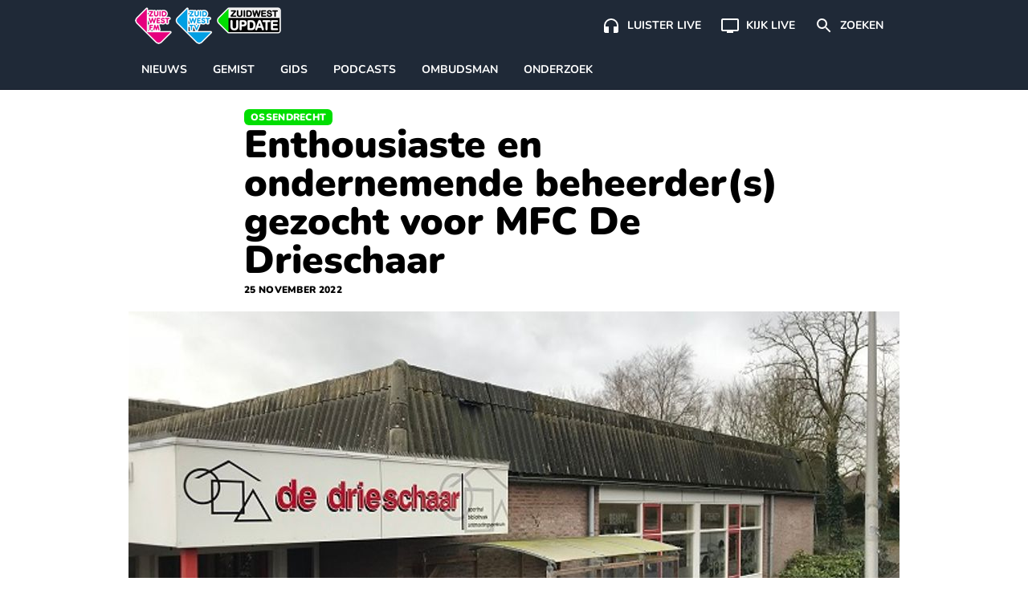

--- FILE ---
content_type: text/html; charset=UTF-8
request_url: https://www.zuidwestupdate.nl/nieuws/enthousiaste-en-ondernemende-beheerders-gezocht-voor-mfc-de-drieschaar/
body_size: 22128
content:

    <!doctype html>
<!--[if lt IE 9]><html class="no-js no-svg ie lt-ie9 lt-ie8 lt-ie7" lang="nl-NL"> <![endif]-->
<!--[if IE 9]><html class="no-js no-svg ie ie9 lt-ie9 lt-ie8" lang="nl-NL"> <![endif]-->
<!--[if gt IE 9]><!--><html class="no-js no-svg" lang="nl-NL"> <!--<![endif]-->
<head>
    <meta charset="UTF-8" />
    <link rel="preconnect" href="https://fonts.bunny.net">
    <link href="https://fonts.bunny.net/css2?family=Nunito:wght@200;300;400;600;700;800;900&display=swap" rel="stylesheet">
    <link rel="stylesheet" href="https://www.zuidwestupdate.nl/wp-content/themes/streekomroep/dist/style.css?v=1.8.9" type="text/css" media="screen" />
    <meta http-equiv="Content-Type" content="text/html; charset=UTF-8" />
    <meta http-equiv="X-UA-Compatible" content="IE=edge">
    <meta name="viewport" content="width=device-width, initial-scale=1">
    <meta name="apple-mobile-web-app-title" content="ZuidWest Update">
    <link rel="author" href="https://www.zuidwestupdate.nl/wp-content/themes/streekomroep/humans.txt" />
    <link rel="pingback" href="https://www.zuidwestupdate.nl/xmlrpc.php" />
    <link rel="profile" href="https://gmpg.org/xfn/11">
    <meta name='robots' content='index, follow, max-image-preview:large, max-snippet:-1, max-video-preview:-1' />
	<style>img:is([sizes="auto" i], [sizes^="auto," i]) { contain-intrinsic-size: 3000px 1500px }</style>
	
	<!-- This site is optimized with the Yoast SEO Premium plugin v26.6 (Yoast SEO v26.6) - https://yoast.com/wordpress/plugins/seo/ -->
	<title>Enthousiaste en ondernemende beheerder(s) gezocht voor MFC De Drieschaar</title>
	<meta name="description" content="MFC De Drieschaar in Ossendrecht heeft een nieuwe, vaste beheerder nodig. En dat moet iemand zijn met ruime horeca-ervaring." />
	<link rel="canonical" href="https://www.zuidwestupdate.nl/nieuws/enthousiaste-en-ondernemende-beheerders-gezocht-voor-mfc-de-drieschaar/" />
	<meta property="og:locale" content="nl_NL" />
	<meta property="og:type" content="article" />
	<meta property="og:title" content="Enthousiaste en ondernemende beheerder(s) gezocht voor MFC De Drieschaar" />
	<meta property="og:description" content="MFC De Drieschaar in Ossendrecht heeft een nieuwe, vaste beheerder nodig. En dat moet iemand zijn met ruime horeca-ervaring." />
	<meta property="og:url" content="https://www.zuidwestupdate.nl/nieuws/enthousiaste-en-ondernemende-beheerders-gezocht-voor-mfc-de-drieschaar/" />
	<meta property="og:site_name" content="ZuidWest Update" />
	<meta property="article:publisher" content="https://www.facebook.com/ZuidWestUpdate" />
	<meta property="article:published_time" content="2022-11-25T12:33:35+00:00" />
	<meta property="og:image" content="https://www.zuidwestupdate.nl/wp-content/uploads/2019/08/MFC-de-Drieschaar.jpg" />
	<meta property="og:image:width" content="600" />
	<meta property="og:image:height" content="450" />
	<meta property="og:image:type" content="image/jpeg" />
	<meta name="author" content="Bianca van Vugt" />
	<meta name="twitter:card" content="summary_large_image" />
	<meta name="twitter:creator" content="@zwupdate" />
	<meta name="twitter:site" content="@zwupdate" />
	<meta name="twitter:label1" content="Geschreven door" />
	<meta name="twitter:data1" content="Bianca van Vugt" />
	<meta name="twitter:label2" content="Geschatte leestijd" />
	<meta name="twitter:data2" content="2 minuten" />
	<script type="application/ld+json" class="yoast-schema-graph">{
	    "@context": "https://schema.org",
	    "@graph": [
	        {
	            "@type": "NewsArticle",
	            "@id": "https://www.zuidwestupdate.nl/nieuws/enthousiaste-en-ondernemende-beheerders-gezocht-voor-mfc-de-drieschaar/#article",
	            "isPartOf": {
	                "@id": "https://www.zuidwestupdate.nl/nieuws/enthousiaste-en-ondernemende-beheerders-gezocht-voor-mfc-de-drieschaar/"
	            },
	            "author": {
	                "name": "Bianca van Vugt",
	                "@id": "https://www.zuidwestupdate.nl/#/schema/person/b177d7a3d592355db47deb4915062cb7"
	            },
	            "headline": "Enthousiaste en ondernemende beheerder(s) gezocht voor MFC De Drieschaar",
	            "datePublished": "2022-11-25T12:33:35+00:00",
	            "mainEntityOfPage": {
	                "@id": "https://www.zuidwestupdate.nl/nieuws/enthousiaste-en-ondernemende-beheerders-gezocht-voor-mfc-de-drieschaar/"
	            },
	            "wordCount": 346,
	            "publisher": {
	                "@id": "https://www.zuidwestupdate.nl/#organization"
	            },
	            "image": {
	                "@id": "https://www.zuidwestupdate.nl/nieuws/enthousiaste-en-ondernemende-beheerders-gezocht-voor-mfc-de-drieschaar/#primaryimage"
	            },
	            "thumbnailUrl": "https://www.zuidwestupdate.nl/wp-content/uploads/2019/08/MFC-de-Drieschaar.jpg",
	            "articleSection": [
	                "Nieuws",
	                "Ossendrecht",
	                "Woensdrecht"
	            ],
	            "inLanguage": "nl-NL",
	            "copyrightYear": "2022",
	            "copyrightHolder": {
	                "@id": "https://www.zuidwestupdate.nl/#organization"
	            }
	        },
	        {
	            "@type": "WebPage",
	            "@id": "https://www.zuidwestupdate.nl/nieuws/enthousiaste-en-ondernemende-beheerders-gezocht-voor-mfc-de-drieschaar/",
	            "url": "https://www.zuidwestupdate.nl/nieuws/enthousiaste-en-ondernemende-beheerders-gezocht-voor-mfc-de-drieschaar/",
	            "name": "Enthousiaste en ondernemende beheerder(s) gezocht voor MFC De Drieschaar",
	            "isPartOf": {
	                "@id": "https://www.zuidwestupdate.nl/#website"
	            },
	            "primaryImageOfPage": {
	                "@id": "https://www.zuidwestupdate.nl/nieuws/enthousiaste-en-ondernemende-beheerders-gezocht-voor-mfc-de-drieschaar/#primaryimage"
	            },
	            "image": {
	                "@id": "https://www.zuidwestupdate.nl/nieuws/enthousiaste-en-ondernemende-beheerders-gezocht-voor-mfc-de-drieschaar/#primaryimage"
	            },
	            "thumbnailUrl": "https://www.zuidwestupdate.nl/wp-content/uploads/2019/08/MFC-de-Drieschaar.jpg",
	            "datePublished": "2022-11-25T12:33:35+00:00",
	            "description": "MFC De Drieschaar in Ossendrecht heeft een nieuwe, vaste beheerder nodig. En dat moet iemand zijn met ruime horeca-ervaring.",
	            "breadcrumb": {
	                "@id": "https://www.zuidwestupdate.nl/nieuws/enthousiaste-en-ondernemende-beheerders-gezocht-voor-mfc-de-drieschaar/#breadcrumb"
	            },
	            "inLanguage": "nl-NL",
	            "potentialAction": [
	                {
	                    "@type": "ReadAction",
	                    "target": [
	                        "https://www.zuidwestupdate.nl/nieuws/enthousiaste-en-ondernemende-beheerders-gezocht-voor-mfc-de-drieschaar/"
	                    ]
	                }
	            ]
	        },
	        {
	            "@type": "ImageObject",
	            "inLanguage": "nl-NL",
	            "@id": "https://www.zuidwestupdate.nl/nieuws/enthousiaste-en-ondernemende-beheerders-gezocht-voor-mfc-de-drieschaar/#primaryimage",
	            "url": "https://www.zuidwestupdate.nl/wp-content/uploads/2019/08/MFC-de-Drieschaar.jpg",
	            "contentUrl": "https://www.zuidwestupdate.nl/wp-content/uploads/2019/08/MFC-de-Drieschaar.jpg",
	            "width": 600,
	            "height": 450
	        },
	        {
	            "@type": "BreadcrumbList",
	            "@id": "https://www.zuidwestupdate.nl/nieuws/enthousiaste-en-ondernemende-beheerders-gezocht-voor-mfc-de-drieschaar/#breadcrumb",
	            "itemListElement": [
	                {
	                    "@type": "ListItem",
	                    "position": 1,
	                    "name": "Home",
	                    "item": "https://www.zuidwestupdate.nl/"
	                },
	                {
	                    "@type": "ListItem",
	                    "position": 2,
	                    "name": "Woensdrecht",
	                    "item": "https://www.zuidwestupdate.nl/regio/woensdrecht/"
	                },
	                {
	                    "@type": "ListItem",
	                    "position": 3,
	                    "name": "Ossendrecht",
	                    "item": "https://www.zuidwestupdate.nl/regio/ossendrecht/"
	                },
	                {
	                    "@type": "ListItem",
	                    "position": 4,
	                    "name": "Enthousiaste en ondernemende beheerder(s) gezocht voor MFC De Drieschaar"
	                }
	            ]
	        },
	        {
	            "@type": "WebSite",
	            "@id": "https://www.zuidwestupdate.nl/#website",
	            "url": "https://www.zuidwestupdate.nl/",
	            "name": "ZuidWest Update",
	            "description": "",
	            "publisher": {
	                "@id": "https://www.zuidwestupdate.nl/#organization"
	            },
	            "alternateName": "ZuidWest TV",
	            "potentialAction": [
	                {
	                    "@type": "SearchAction",
	                    "target": {
	                        "@type": "EntryPoint",
	                        "urlTemplate": "https://www.zuidwestupdate.nl/?s={search_term_string}"
	                    },
	                    "query-input": {
	                        "@type": "PropertyValueSpecification",
	                        "valueRequired": true,
	                        "valueName": "search_term_string"
	                    }
	                }
	            ],
	            "inLanguage": "nl-NL"
	        },
	        {
	            "@type": "Organization",
	            "@id": "https://www.zuidwestupdate.nl/#organization",
	            "name": "ZuidWest Update",
	            "alternateName": "ZuidWest TV",
	            "url": "https://www.zuidwestupdate.nl/",
	            "logo": {
	                "@type": "ImageObject",
	                "inLanguage": "nl-NL",
	                "@id": "https://www.zuidwestupdate.nl/#/schema/logo/image/",
	                "url": "https://www.zuidwestupdate.nl/wp-content/uploads/2023/03/favicon.png",
	                "contentUrl": "https://www.zuidwestupdate.nl/wp-content/uploads/2023/03/favicon.png",
	                "width": 1024,
	                "height": 1024,
	                "caption": "ZuidWest Update"
	            },
	            "image": {
	                "@id": "https://www.zuidwestupdate.nl/#/schema/logo/image/"
	            },
	            "sameAs": [
	                "https://www.facebook.com/ZuidWestUpdate",
	                "https://x.com/zwupdate",
	                "https://www.instagram.com/zuidwestupdate/",
	                "https://www.tiktok.com/@zuidwestupdate"
	            ],
	            "publishingPrinciples": "https://www.zuidwestupdate.nl/algemene-info/",
	            "ownershipFundingInfo": "https://www.zuidwestupdate.nl/algemene-info/"
	        },
	        {
	            "@type": "Person",
	            "@id": "https://www.zuidwestupdate.nl/#/schema/person/b177d7a3d592355db47deb4915062cb7",
	            "name": "Bianca van Vugt",
	            "image": {
	                "@type": "ImageObject",
	                "inLanguage": "nl-NL",
	                "@id": "https://www.zuidwestupdate.nl/#/schema/person/image/",
	                "url": "https://secure.gravatar.com/avatar/ac26a4eba478f01825f19f7cb505732dfccc79cefd4406019ffda77b00c687b5?s=96&d=mm&r=g",
	                "contentUrl": "https://secure.gravatar.com/avatar/ac26a4eba478f01825f19f7cb505732dfccc79cefd4406019ffda77b00c687b5?s=96&d=mm&r=g",
	                "caption": "Bianca van Vugt"
	            },
	            "url": "https://www.zuidwestupdate.nl/author/bianca/"
	        }
	    ]
	}</script>
	<!-- / Yoast SEO Premium plugin. -->


<link rel='dns-prefetch' href='//progressier.app' />
<link rel='dns-prefetch' href='//cdnjs.cloudflare.com' />
<link rel="alternate" type="application/rss+xml" title="ZuidWest Update &raquo; feed" href="https://www.zuidwestupdate.nl/feed/" />
<style id='classic-theme-styles-inline-css' type='text/css'>
/*! This file is auto-generated */
.wp-block-button__link{color:#fff;background-color:#32373c;border-radius:9999px;box-shadow:none;text-decoration:none;padding:calc(.667em + 2px) calc(1.333em + 2px);font-size:1.125em}.wp-block-file__button{background:#32373c;color:#fff;text-decoration:none}
</style>
<style id='global-styles-inline-css' type='text/css'>
:root{--wp--preset--aspect-ratio--square: 1;--wp--preset--aspect-ratio--4-3: 4/3;--wp--preset--aspect-ratio--3-4: 3/4;--wp--preset--aspect-ratio--3-2: 3/2;--wp--preset--aspect-ratio--2-3: 2/3;--wp--preset--aspect-ratio--16-9: 16/9;--wp--preset--aspect-ratio--9-16: 9/16;--wp--preset--color--black: #000000;--wp--preset--color--cyan-bluish-gray: #abb8c3;--wp--preset--color--white: #ffffff;--wp--preset--color--pale-pink: #f78da7;--wp--preset--color--vivid-red: #cf2e2e;--wp--preset--color--luminous-vivid-orange: #ff6900;--wp--preset--color--luminous-vivid-amber: #fcb900;--wp--preset--color--light-green-cyan: #7bdcb5;--wp--preset--color--vivid-green-cyan: #00d084;--wp--preset--color--pale-cyan-blue: #8ed1fc;--wp--preset--color--vivid-cyan-blue: #0693e3;--wp--preset--color--vivid-purple: #9b51e0;--wp--preset--gradient--vivid-cyan-blue-to-vivid-purple: linear-gradient(135deg,rgba(6,147,227,1) 0%,rgb(155,81,224) 100%);--wp--preset--gradient--light-green-cyan-to-vivid-green-cyan: linear-gradient(135deg,rgb(122,220,180) 0%,rgb(0,208,130) 100%);--wp--preset--gradient--luminous-vivid-amber-to-luminous-vivid-orange: linear-gradient(135deg,rgba(252,185,0,1) 0%,rgba(255,105,0,1) 100%);--wp--preset--gradient--luminous-vivid-orange-to-vivid-red: linear-gradient(135deg,rgba(255,105,0,1) 0%,rgb(207,46,46) 100%);--wp--preset--gradient--very-light-gray-to-cyan-bluish-gray: linear-gradient(135deg,rgb(238,238,238) 0%,rgb(169,184,195) 100%);--wp--preset--gradient--cool-to-warm-spectrum: linear-gradient(135deg,rgb(74,234,220) 0%,rgb(151,120,209) 20%,rgb(207,42,186) 40%,rgb(238,44,130) 60%,rgb(251,105,98) 80%,rgb(254,248,76) 100%);--wp--preset--gradient--blush-light-purple: linear-gradient(135deg,rgb(255,206,236) 0%,rgb(152,150,240) 100%);--wp--preset--gradient--blush-bordeaux: linear-gradient(135deg,rgb(254,205,165) 0%,rgb(254,45,45) 50%,rgb(107,0,62) 100%);--wp--preset--gradient--luminous-dusk: linear-gradient(135deg,rgb(255,203,112) 0%,rgb(199,81,192) 50%,rgb(65,88,208) 100%);--wp--preset--gradient--pale-ocean: linear-gradient(135deg,rgb(255,245,203) 0%,rgb(182,227,212) 50%,rgb(51,167,181) 100%);--wp--preset--gradient--electric-grass: linear-gradient(135deg,rgb(202,248,128) 0%,rgb(113,206,126) 100%);--wp--preset--gradient--midnight: linear-gradient(135deg,rgb(2,3,129) 0%,rgb(40,116,252) 100%);--wp--preset--font-size--small: 13px;--wp--preset--font-size--medium: 20px;--wp--preset--font-size--large: 36px;--wp--preset--font-size--x-large: 42px;--wp--preset--spacing--20: 0.44rem;--wp--preset--spacing--30: 0.67rem;--wp--preset--spacing--40: 1rem;--wp--preset--spacing--50: 1.5rem;--wp--preset--spacing--60: 2.25rem;--wp--preset--spacing--70: 3.38rem;--wp--preset--spacing--80: 5.06rem;--wp--preset--shadow--natural: 6px 6px 9px rgba(0, 0, 0, 0.2);--wp--preset--shadow--deep: 12px 12px 50px rgba(0, 0, 0, 0.4);--wp--preset--shadow--sharp: 6px 6px 0px rgba(0, 0, 0, 0.2);--wp--preset--shadow--outlined: 6px 6px 0px -3px rgba(255, 255, 255, 1), 6px 6px rgba(0, 0, 0, 1);--wp--preset--shadow--crisp: 6px 6px 0px rgba(0, 0, 0, 1);}:where(.is-layout-flex){gap: 0.5em;}:where(.is-layout-grid){gap: 0.5em;}body .is-layout-flex{display: flex;}.is-layout-flex{flex-wrap: wrap;align-items: center;}.is-layout-flex > :is(*, div){margin: 0;}body .is-layout-grid{display: grid;}.is-layout-grid > :is(*, div){margin: 0;}:where(.wp-block-columns.is-layout-flex){gap: 2em;}:where(.wp-block-columns.is-layout-grid){gap: 2em;}:where(.wp-block-post-template.is-layout-flex){gap: 1.25em;}:where(.wp-block-post-template.is-layout-grid){gap: 1.25em;}.has-black-color{color: var(--wp--preset--color--black) !important;}.has-cyan-bluish-gray-color{color: var(--wp--preset--color--cyan-bluish-gray) !important;}.has-white-color{color: var(--wp--preset--color--white) !important;}.has-pale-pink-color{color: var(--wp--preset--color--pale-pink) !important;}.has-vivid-red-color{color: var(--wp--preset--color--vivid-red) !important;}.has-luminous-vivid-orange-color{color: var(--wp--preset--color--luminous-vivid-orange) !important;}.has-luminous-vivid-amber-color{color: var(--wp--preset--color--luminous-vivid-amber) !important;}.has-light-green-cyan-color{color: var(--wp--preset--color--light-green-cyan) !important;}.has-vivid-green-cyan-color{color: var(--wp--preset--color--vivid-green-cyan) !important;}.has-pale-cyan-blue-color{color: var(--wp--preset--color--pale-cyan-blue) !important;}.has-vivid-cyan-blue-color{color: var(--wp--preset--color--vivid-cyan-blue) !important;}.has-vivid-purple-color{color: var(--wp--preset--color--vivid-purple) !important;}.has-black-background-color{background-color: var(--wp--preset--color--black) !important;}.has-cyan-bluish-gray-background-color{background-color: var(--wp--preset--color--cyan-bluish-gray) !important;}.has-white-background-color{background-color: var(--wp--preset--color--white) !important;}.has-pale-pink-background-color{background-color: var(--wp--preset--color--pale-pink) !important;}.has-vivid-red-background-color{background-color: var(--wp--preset--color--vivid-red) !important;}.has-luminous-vivid-orange-background-color{background-color: var(--wp--preset--color--luminous-vivid-orange) !important;}.has-luminous-vivid-amber-background-color{background-color: var(--wp--preset--color--luminous-vivid-amber) !important;}.has-light-green-cyan-background-color{background-color: var(--wp--preset--color--light-green-cyan) !important;}.has-vivid-green-cyan-background-color{background-color: var(--wp--preset--color--vivid-green-cyan) !important;}.has-pale-cyan-blue-background-color{background-color: var(--wp--preset--color--pale-cyan-blue) !important;}.has-vivid-cyan-blue-background-color{background-color: var(--wp--preset--color--vivid-cyan-blue) !important;}.has-vivid-purple-background-color{background-color: var(--wp--preset--color--vivid-purple) !important;}.has-black-border-color{border-color: var(--wp--preset--color--black) !important;}.has-cyan-bluish-gray-border-color{border-color: var(--wp--preset--color--cyan-bluish-gray) !important;}.has-white-border-color{border-color: var(--wp--preset--color--white) !important;}.has-pale-pink-border-color{border-color: var(--wp--preset--color--pale-pink) !important;}.has-vivid-red-border-color{border-color: var(--wp--preset--color--vivid-red) !important;}.has-luminous-vivid-orange-border-color{border-color: var(--wp--preset--color--luminous-vivid-orange) !important;}.has-luminous-vivid-amber-border-color{border-color: var(--wp--preset--color--luminous-vivid-amber) !important;}.has-light-green-cyan-border-color{border-color: var(--wp--preset--color--light-green-cyan) !important;}.has-vivid-green-cyan-border-color{border-color: var(--wp--preset--color--vivid-green-cyan) !important;}.has-pale-cyan-blue-border-color{border-color: var(--wp--preset--color--pale-cyan-blue) !important;}.has-vivid-cyan-blue-border-color{border-color: var(--wp--preset--color--vivid-cyan-blue) !important;}.has-vivid-purple-border-color{border-color: var(--wp--preset--color--vivid-purple) !important;}.has-vivid-cyan-blue-to-vivid-purple-gradient-background{background: var(--wp--preset--gradient--vivid-cyan-blue-to-vivid-purple) !important;}.has-light-green-cyan-to-vivid-green-cyan-gradient-background{background: var(--wp--preset--gradient--light-green-cyan-to-vivid-green-cyan) !important;}.has-luminous-vivid-amber-to-luminous-vivid-orange-gradient-background{background: var(--wp--preset--gradient--luminous-vivid-amber-to-luminous-vivid-orange) !important;}.has-luminous-vivid-orange-to-vivid-red-gradient-background{background: var(--wp--preset--gradient--luminous-vivid-orange-to-vivid-red) !important;}.has-very-light-gray-to-cyan-bluish-gray-gradient-background{background: var(--wp--preset--gradient--very-light-gray-to-cyan-bluish-gray) !important;}.has-cool-to-warm-spectrum-gradient-background{background: var(--wp--preset--gradient--cool-to-warm-spectrum) !important;}.has-blush-light-purple-gradient-background{background: var(--wp--preset--gradient--blush-light-purple) !important;}.has-blush-bordeaux-gradient-background{background: var(--wp--preset--gradient--blush-bordeaux) !important;}.has-luminous-dusk-gradient-background{background: var(--wp--preset--gradient--luminous-dusk) !important;}.has-pale-ocean-gradient-background{background: var(--wp--preset--gradient--pale-ocean) !important;}.has-electric-grass-gradient-background{background: var(--wp--preset--gradient--electric-grass) !important;}.has-midnight-gradient-background{background: var(--wp--preset--gradient--midnight) !important;}.has-small-font-size{font-size: var(--wp--preset--font-size--small) !important;}.has-medium-font-size{font-size: var(--wp--preset--font-size--medium) !important;}.has-large-font-size{font-size: var(--wp--preset--font-size--large) !important;}.has-x-large-font-size{font-size: var(--wp--preset--font-size--x-large) !important;}
:where(.wp-block-post-template.is-layout-flex){gap: 1.25em;}:where(.wp-block-post-template.is-layout-grid){gap: 1.25em;}
:where(.wp-block-columns.is-layout-flex){gap: 2em;}:where(.wp-block-columns.is-layout-grid){gap: 2em;}
:root :where(.wp-block-pullquote){font-size: 1.5em;line-height: 1.6;}
</style>
<link rel='stylesheet' id='contact-form-7-css' href='https://www.zuidwestupdate.nl/wp-content/plugins/contact-form-7/includes/css/styles.css?ver=6.1.4' type='text/css' media='all' />
<link rel='stylesheet' id='video.js-css' href='https://cdnjs.cloudflare.com/ajax/libs/video.js/8.21.1/video-js.min.css?ver=6.8.3' type='text/css' media='all' />
<script type="text/javascript" id="aandacht-tracker-inline-js-after">
/* <![CDATA[ */
var aandachtData = {"postId":66607,"fingerprint":"a61d26a828d8be58a30496c2ab94aa3dfd5fc52492194cd3bf320bccd9a98332"};
	(function(){
	    const debug = new URLSearchParams(location.search).get('aandachtdebug') === '1';
	    const log   = (...args) => debug && console.debug('[AandachtTracker]', ...args);

	    function main() {
	        //── Debug border style ───────────────────────────────────────────
	        if (debug) {
	            const style = document.createElement('style');
	            style.textContent = `
	                .aandacht-debug-visible {
	                    outline: 2px solid red !important;
	                }
	            `;
	            document.head.appendChild(style);
	        }

	        //── Cookie setup ─────────────────────────────────────────────────
	        const { postId, fingerprint } = aandachtData;
	        const cookieName = 'aandacht_fp_' + postId;
	        const maxAge = 365 * 24 * 60 * 60;
	        if (!document.cookie.split('; ').some(row => row.startsWith(cookieName + '='))) {
	            document.cookie = `${cookieName}=${fingerprint};max-age=${maxAge};path=/;SameSite=Lax`;
	        }

	        //── Require IntersectionObserver ─────────────────────────────────
	        if (!('IntersectionObserver' in window)) {
	            return log('IntersectionObserver niet ondersteund → tracker afgebroken');
	        }

	        //── Timer & inactivity state ──────────────────────────────────────
	        const intervalSeconds = 2, maxTime = 3600;
	        let timeSpent = 0, intervalId = null, hasLogged = false;
	        let lastActivity = Date.now();
	        let inactivityTimeout = null;
	        let isVideoPlaying = false;
	        let videoActivityCheckInterval = null;

	        function resetInactivityTimeout() {
	            clearTimeout(inactivityTimeout);
	            inactivityTimeout = setTimeout(()=>{
	                log('Inactiviteit gedetecteerd → sessie beëindigd');
	                endSession();
	            }, 25000);
	        }

	        function startTimer() {
	            if (intervalId) return;
	            hasLogged = false;
	            intervalId = setInterval(()=>{
	                if (Date.now() - lastActivity < 10000 || isVideoPlaying) {
	                    timeSpent += intervalSeconds;
	                    log('Tijd opgeteld (s):', timeSpent);
	                    if (timeSpent >= maxTime) endSession();
	                } else {
	                    log('Niet actief genoeg, overslaan');
	                }
	            }, intervalSeconds * 1000);
	            log('Timer gestart');
	            resetInactivityTimeout();
	        }

	        function stopTimer() {
	            if (!intervalId) return;
	            clearInterval(intervalId);
	            intervalId = null;
	            log('Timer gestopt');
	        }

	        function logAttention() {
	            if (hasLogged || timeSpent === 0) return;
	            hasLogged = true;
	            const data = {
	                post_id:           postId,
	                time_spent:        timeSpent,
	                total_elements:    observedElements.length,
	                total_paragraphs:  observedParagraphs.length,
	                max_seen_paragraph: maxSeenParagraphIndex + 1
	            };
	            log('Verstuurde data:', data);
	            navigator.sendBeacon(
	                '/wp-json/aandacht/v1/log',
	                new Blob([JSON.stringify(data)],{type:'application/json'})
	            );
	        }

	        function endSession() {
	            log('Sessie beëindigd');
	            stopTimer();
	            stopVideoActivityCheck();
	            logAttention();
	            clearTimeout(inactivityTimeout);
	        }

	        // Function to start periodic activity updates while video is playing
	        function startVideoActivityCheck() {
	            if (videoActivityCheckInterval) return;
            
	            // Update user activity every 5 seconds while video is playing
	            videoActivityCheckInterval = setInterval(() => {
	                if (isVideoPlaying) {
	                    lastActivity = Date.now(); // Keep the user active
	                    resetInactivityTimeout();
	                    evaluateActivity();
	                    log('Video speelt - gebruikersactiviteit bijgewerkt');
	                }
	            }, 5000);
	        }

	        // Function to stop video activity checks
	        function stopVideoActivityCheck() {
	            if (videoActivityCheckInterval) {
	                clearInterval(videoActivityCheckInterval);
	                videoActivityCheckInterval = null;
	            }
	        }

	        //── Set up IntersectionObserver ───────────────────────────────────
	        const article = document.querySelector('article');
	        if (!article) return log('Geen <article> gevonden, tracker afgebroken');

	        const validSelectors = ['p','h1','h2','h3','ul','ol','blockquote','figure','.video-js'];
	        let observedElements = [], observedParagraphs = [],
	            paragraphIndices = new Map(),
	            visibleElements = new Set(),
	            seenParagraphIndices = new Set(),
	            maxSeenParagraphIndex = -1;

	        const observer = new IntersectionObserver(entries => {
	            entries.forEach(entry => {
	                const el = entry.target;
	                if (entry.isIntersecting) {
	                    visibleElements.add(el);
	                    if (debug) el.classList.add('aandacht-debug-visible');
	                } else {
	                    visibleElements.delete(el);
	                    if (debug) el.classList.remove('aandacht-debug-visible');
	                }

	                if (paragraphIndices.has(el) && entry.intersectionRatio >= 0.5) {
	                    const idx = paragraphIndices.get(el);
	                    if (!seenParagraphIndices.has(idx)) {
	                        seenParagraphIndices.add(idx);
	                        if (idx > maxSeenParagraphIndex) {
	                            maxSeenParagraphIndex = idx;
	                            log('Nieuwe max paragraaf gezien:', idx + 1);
	                        }
	                    }
	                }
	            });
	            evaluateActivity();
	        }, {
	            threshold: [0, 0.5],
	            rootMargin: '-100px 0px 0px 0px'
	        });

	        function updateObserved() {
	            observer.disconnect();
            
	            // Store previous observation state
	            const previousObservedCount = observedElements.length;
	            const previousParagraphCount = observedParagraphs.length;
            
	            const zwProseContainer = document.querySelector('article .zw-prose');
	            observedElements = Array.from(
	                document.querySelectorAll('article ' + validSelectors.join(',article '))
	            ).filter(el => {
	                // Skip elements in asides
	                if (el.closest('aside')) return false;
                
	                // Handle video.js - only observe the container, not its internal elements
	                if (el.classList.contains('video-js')) {
	                    return true; // Keep the main player container
	                }
	                if (el.closest('.video-js') && !el.classList.contains('video-js')) {
	                    return false; // Skip internal player elements
	                }
                
	                // Keep elements with substantial content or media
	                return el.textContent.trim().length > 20 || 
	                       el.querySelector('img,video,iframe,source');
	            });
            
	            // Identify paragraphs within the prose container
	            observedParagraphs = observedElements.filter(el =>
	                el.tagName.toLowerCase() === 'p' &&
	                zwProseContainer && zwProseContainer.contains(el)
	            );
            
	            // Only proceed with reset if there's a meaningful change
	            const hasSignificantChange = 
	                observedElements.length !== previousObservedCount || 
	                observedParagraphs.length !== previousParagraphCount;
            
	            if (hasSignificantChange) {
	                paragraphIndices.clear();
	                observedParagraphs.forEach((el, i) => paragraphIndices.set(el, i));
                
	                // Preserve seen paragraphs when possible
	                if (maxSeenParagraphIndex >= 0) {
	                    // We maintain the max seen paragraph if possible
	                    // This prevents losing tracking data during minor mutations
	                } else {
	                    // Complete reset only for major changes
	                    visibleElements.clear();
	                    seenParagraphIndices.clear();
	                    maxSeenParagraphIndex = -1;
	                }
                
	                // Reapply observation
	                observedElements.forEach(el => observer.observe(el));
	                log('Geobserveerde elementen:', observedElements.length, 'paragrafen:', observedParagraphs.length);
	            } else {
	                // Just reapply observation without resetting state
	                observedElements.forEach(el => observer.observe(el));
	                log('Kleine DOM-verandering - observatie hersteld zonder reset');
	            }
	        }

	        let mutationDebounceTimeout = null;
	        const MUTATION_DEBOUNCE_MS = 500; // Wait half a second between updates

	        new MutationObserver((mutations) => {
	            // First, check if mutations are coming from inside videojs elements
	            // and if they're just attribute changes or minor text content changes
	            const significantChange = mutations.some(mutation => {
	                // Skip internal video.js mutations
	                if (mutation.target.closest('.video-js') && 
	                    (mutation.type === 'attributes' || 
	                    (mutation.type === 'childList' && mutation.addedNodes.length === 0 && mutation.removedNodes.length === 0))) {
	                    return false;
	                }
                
	                // Look for meaningful content changes
	                if (mutation.type === 'childList') {
	                    // Check for new or removed content that we care about
	                    const hasRelevantNodeChanges = Array.from(mutation.addedNodes).some(node => {
	                        if (node.nodeType !== 1) return false; // Skip non-element nodes
	                        // Check if it's one of our tracked element types or contains them
	                        return validSelectors.some(selector => 
	                            node.matches && node.matches(selector) || 
	                            node.querySelector && node.querySelector(validSelectors.join(','))
	                        );
	                    }) || Array.from(mutation.removedNodes).some(node => {
	                        if (node.nodeType !== 1) return false; // Skip non-element nodes
	                        // Check if it's one of our tracked element types or contains them
	                        return validSelectors.some(selector => 
	                            node.matches && node.matches(selector) || 
	                            node.querySelector && node.querySelector(validSelectors.join(','))
	                        );
	                    });
                    
	                    return hasRelevantNodeChanges;
	                }
                
	                return false;
	            });
            
	            if (significantChange) {
	                // Debounce the update
	                clearTimeout(mutationDebounceTimeout);
	                mutationDebounceTimeout = setTimeout(() => {
	                    log('Significante content-wijzigingen gedetecteerd → observatie bijwerken');
	                    updateObserved();
	                }, MUTATION_DEBOUNCE_MS);
	            }
	        }).observe(article, { childList: true, subtree: true });

	        //── Core activity check (using visibilityState) ───────────────────
	        function evaluateActivity() {
	            const isVisible = document.visibilityState === 'visible';
	            const hasVisibility = visibleElements.size >= 1;
	            const isRecentActive = (Date.now() - lastActivity) < 10000 || isVideoPlaying;
            
	            log(`evaluateActivity → visibilityState=${document.visibilityState}, visibleElems=${visibleElements.size}, recentActive=${isRecentActive}, videoPlaying=${isVideoPlaying}`);
            
	            if (isVisible && hasVisibility && isRecentActive) {
	                startTimer();
	            } else {
	                stopTimer();
	            }
	        }

	        //── User interaction hooks ─────────────────────────────────────────
	        ['mousemove','keydown','scroll','touchstart'].forEach(evt=>{
	            document.addEventListener(evt, ()=>{
	                lastActivity = Date.now();
	                resetInactivityTimeout();
	                evaluateActivity();
	            },{passive:true});
	        });
        
	        document.addEventListener('visibilitychange', ()=>{
	            if (document.visibilityState === 'hidden') {
	                // If the page is hidden, stop video activity tracking
	                if (isVideoPlaying) {
	                    isVideoPlaying = false;
	                    stopVideoActivityCheck();
	                }
	                endSession();
	            } else {
	                // When the page becomes visible again, check if video should be playing
	                const videoPlayer = document.querySelector('.video-js');
	                if (videoPlayer) {
	                    const player = videojs && videojs(videoPlayer);
	                    if (player && !player.paused()) {
	                        isVideoPlaying = true;
	                        startVideoActivityCheck();
	                    }
	                }
	                evaluateActivity();
	            }
	        });
        
	        window.addEventListener('pagehide', endSession);
	        window.addEventListener('beforeunload', endSession);

	        // Initialize videojs player tracking
	        function initVideoJsTracking() {
	            const videoPlayer = document.querySelector('.video-js');
	            if (!videoPlayer) return;
            
	            // Track video interactions without triggering reobservation
	            if (typeof videojs !== 'undefined') {
	                const player = videojs(videoPlayer);
	                if (player) {
	                    // Mark player interactions as user activity
	                    ['play', 'pause', 'seeking', 'seeked', 'volumechange', 'fullscreenchange'].forEach(event => {
	                        player.on(event, () => {
	                            lastActivity = Date.now();
	                            resetInactivityTimeout();
	                            evaluateActivity();
	                        });
	                    });
                    
	                    // Track video playing state
	                    player.on('play', () => {
	                        isVideoPlaying = true;
	                        startVideoActivityCheck();
	                        log('Video started playing - user marked as active');
	                    });
                    
	                    player.on('pause', () => {
	                        isVideoPlaying = false;
	                        stopVideoActivityCheck();
	                        log('Video paused - standard activity tracking resumed');
	                    });
                    
	                    player.on('ended', () => {
	                        isVideoPlaying = false;
	                        stopVideoActivityCheck();
	                        log('Video ended - standard activity tracking resumed');
	                    });
                    
	                    log('VideoJS player tracking initialized');
	                }
	            } else {
	                log('VideoJS library not found or not loaded yet');
	                // Try again in a moment in case videojs loads late
	                setTimeout(initVideoJsTracking, 1000);
	            }
	        }

	        //── Initial kick-off ───────────────────────────────────────────────
	        updateObserved();
	        setTimeout(() => {
	            evaluateActivity();
	            // Initialize video tracking with a delay to ensure videojs is loaded
	            setTimeout(initVideoJsTracking, 1000);
	        }, 200);
	    }

	    if (document.readyState === 'loading') {
	        document.addEventListener('DOMContentLoaded', main);
	    } else {
	        main();
	    }
	})();
/* ]]> */
</script>
<script type="text/javascript" src="https://progressier.app/m8bdFVT3WcoUOcqtAg3e/script.js?ver=6.8.3" id="progressier-js" defer="defer" data-wp-strategy="defer"></script>
<script type="text/javascript" src="https://cdnjs.cloudflare.com/ajax/libs/video.js/8.21.1/video.min.js?ver=6.8.3" id="video.js-js" defer="defer" data-wp-strategy="defer"></script>
<script type="text/javascript" src="https://cdnjs.cloudflare.com/ajax/libs/video.js/8.21.1/lang/nl.min.js?ver=6.8.3" id="video.js.nl-js" defer="defer" data-wp-strategy="defer"></script>
<script defer data-domain="zuidwestupdate.nl" src="https://stats.zuidwesttv.nl/js/script.tagged-events.js"></script>
<script type="text/javascript" async src="//l.getsitecontrol.com/m42pmvv7.js"></script>
<link rel="manifest" href="https://progressier.app/m8bdFVT3WcoUOcqtAg3e/progressier.json"/>
<meta name="theme-color" content="#1F2937"/>
<link rel="icon" href="https://www.zuidwestupdate.nl/wp-content/uploads/2023/03/cropped-favicon-32x32.png" sizes="32x32" />
<link rel="icon" href="https://www.zuidwestupdate.nl/wp-content/uploads/2023/03/cropped-favicon-192x192.png" sizes="192x192" />
<link rel="apple-touch-icon" href="https://www.zuidwestupdate.nl/wp-content/uploads/2023/03/cropped-favicon-180x180.png" />
<meta name="msapplication-TileImage" content="https://www.zuidwestupdate.nl/wp-content/uploads/2023/03/cropped-favicon-270x270.png" />

            </head>


<body class="wp-singular post-template-default single single-post postid-66607 single-format-standard wp-custom-logo wp-embed-responsive wp-theme-streekomroep bg-white dark:bg-gray-800" data-template="base.twig">
<div class="bg-gray-800 border-b border-gray-900 dark:border-gray-700 text-white sticky top-0 z-40">
    <div class="-mb-px">
        <div class="mx-auto max-w-960">
            <div class="flex overflow-auto p-2">
                                    <a href="https://www.zuidwestupdate.nl/" class="custom-logo-link" rel="home"><img width="183" height="48" src="https://www.zuidwestupdate.nl/wp-content/uploads/2021/03/logos-outline-small.png" class="custom-logo" alt="ZuidWest Update" decoding="async" /></a>
                
                <div class="flex-grow"></div>
                                                                                                                                                                                                                                                                                    
                                            <a class="flex-none flex items-center p-3 text-white hover:bg-gray-700 rounded"
                           href="https://www.zuidwestupdate.nl/fm-live/">
                            <svg class="fill-current" xmlns="http://www.w3.org/2000/svg" width="24" height="24" viewBox="0 0 24 24"><path d="M12 3a9 9 0 0 0-9 9v7c0 1.1.9 2 2 2h4v-8H5v-1c0-3.87 3.13-7 7-7s7 3.13 7 7v1h-4v8h4c1.1 0 2-.9 2-2v-7a9 9 0 0 0-9-9z"/></svg>
                            <span class="hidden sm:block ml-2 text-sm font-round font-bold uppercase">Luister live</span>
                        </a>
                                                                                                                                                                                                                                                                                                        
                                            <a class="flex-none flex items-center p-3 text-white hover:bg-gray-700 rounded"
                           href="https://www.zuidwestupdate.nl/tv-live/">
                            <svg class="fill-current" xmlns="http://www.w3.org/2000/svg" width="24" height="24" viewBox="0 0 24 24"><path d="M21 3H3c-1.1 0-2 .9-2 2v12c0 1.1.9 2 2 2h5v2h8v-2h5c1.1 0 1.99-.9 1.99-2L23 5c0-1.1-.9-2-2-2zm0 14H3V5h18v12z"/></svg>
                            <span class="hidden sm:block ml-2 text-sm font-round font-bold uppercase">Kijk live</span>
                        </a>
                                                                                                                                                                                                                                                                                                        
                                            <a class="flex-none flex items-center p-3 text-white hover:bg-gray-700 rounded"
                           href="https://www.zuidwestupdate.nl/zoeken/">
                            <svg class="fill-current" xmlns="http://www.w3.org/2000/svg" width="24" height="24" viewBox="0 0 24 24"><path d="M15.5 14h-.79l-.28-.27A6.471 6.471 0 0 0 16 9.5A6.5 6.5 0 1 0 9.5 16c1.61 0 3.09-.59 4.23-1.57l.27.28v.79l5 4.99L20.49 19l-4.99-5zm-6 0C7.01 14 5 11.99 5 9.5S7.01 5 9.5 5S14 7.01 14 9.5S11.99 14 9.5 14z"/></svg>
                            <span class="hidden sm:block ml-2 text-sm font-round font-bold uppercase">Zoeken</span>
                        </a>
                                                </div>

            <div class="overflow-auto" style="-webkit-overflow-scrolling: touch">
                <div class="flex">
                                                                                                                                                <a class="flex-none flex px-4 border-b-2 items-center h-12 uppercase text-sm font-round font-bold text-white transition border-transparent dark:text-gray-400" href="/nieuws/">Nieuws</a>
                                                                                                                                                <a class="flex-none flex px-4 border-b-2 items-center h-12 uppercase text-sm font-round font-bold text-white transition border-transparent dark:text-gray-400" href="https://www.zuidwestupdate.nl/tv/">Gemist</a>
                                                                                                                                                <a class="flex-none flex px-4 border-b-2 items-center h-12 uppercase text-sm font-round font-bold text-white transition border-transparent dark:text-gray-400" href="https://www.zuidwestupdate.nl/tv-gids/">Gids</a>
                                                                                                                                                <a class="flex-none flex px-4 border-b-2 items-center h-12 uppercase text-sm font-round font-bold text-white transition border-transparent dark:text-gray-400" href="https://www.zuidwestupdate.nl/podcasts/">Podcasts</a>
                                                                                                                                                <a class="flex-none flex px-4 border-b-2 items-center h-12 uppercase text-sm font-round font-bold text-white transition border-transparent dark:text-gray-400" href="https://www.zuidwestupdate.nl/ombudsman/">Ombudsman</a>
                                                                                                                                                <a class="flex-none flex px-4 border-b-2 items-center h-12 uppercase text-sm font-round font-bold text-white transition border-transparent dark:text-gray-400" href="/author/onderzoeksredactie">Onderzoek</a>
                                    </div>
            </div>
        </div>
    </div>
</div>

<section id="content" role="main" class="bg-white dark:bg-gray-800 flow-root">
            <article id="post-66607" class="post-66607 post type-post status-publish format-standard has-post-thumbnail hentry category-nieuws regio-ossendrecht regio-woensdrecht">
        <div class="grid grid-cols-1">
            <div class="row-start-2 md:row-start-auto">
                <div class="px-6 md:px-12 max-w-3xl mx-auto pt-6 pb-4">
                    
<div class="flex">
<span class="rounded-md px-2 py-0.5 text-xs tracking-wide uppercase font-black font-round bg-groen text-white">
   Ossendrecht</span>
</div>
                    <h1 class="text-4xl lg:text-5xl font-black font-round break-words text-black dark:text-white">Enthousiaste en ondernemende beheerder(s) gezocht voor MFC De Drieschaar</h1>
                    <time class="text-xs tracking-wide uppercase font-black font-round text-black dark:text-gray-200"
                          datetime="2022-11-25 01:00:00">25 november 2022</time>
                </div>
            </div>

            <div>
                                    <div class="w-full mx-auto max-w-960">
                        <img src="https://cdn.zuidwestupdate.nl/VTg4Bn3_5z9QwrGW8E8ugbVbjbu3VnK6PNlbfl8L5pQ/rs:fill:960:540:1/g:ce/aHR0cHM6Ly93d3cuenVpZHdlc3R1cGRhdGUubmwvd3AtY29udGVudC91cGxvYWRzLzIwMTkvMDgvTUZDLWRlLURyaWVzY2hhYXIuanBn.jpeg"
                             srcset="https://cdn.zuidwestupdate.nl/XBo7eMBvQee9nNLXS_koXiZjel81sqv51JYwRFkkRSE/rs:fill:1920:1080:1/g:ce/aHR0cHM6Ly93d3cuenVpZHdlc3R1cGRhdGUubmwvd3AtY29udGVudC91cGxvYWRzLzIwMTkvMDgvTUZDLWRlLURyaWVzY2hhYXIuanBn.jpeg 2x"
                             alt="" width="1920" height="1080" class="w-full">
                                            </div>
                            </div>
        </div>
        <div class="px-6 md:px-12 max-w-3xl mx-auto pt-4">
            <p class="flex items-center mb-6">
                <img src="https://cdn.zuidwestupdate.nl/JpCu73U_m5X7yLUshrPXdzwz2d4kSKDCYCT8VmtU5_k/rs:fill:32:32:1/g:ce/aHR0cHM6Ly93d3cuenVpZHdlc3R1cGRhdGUubmwvd3AtY29udGVudC91cGxvYWRzLzIwMjEvMDMvRFNDXzAwNjctMi0yLWUxNjE1OTk4MDI1NjIyLTE1MHgxNTAuanBn.jpeg"
                     srcset="https://cdn.zuidwestupdate.nl/4JBTYdmgMBrBpdal_zCpumzvtiNSO1K_ZntScjjeTlE/rs:fill:64:64:1/g:ce/aHR0cHM6Ly93d3cuenVpZHdlc3R1cGRhdGUubmwvd3AtY29udGVudC91cGxvYWRzLzIwMjEvMDMvRFNDXzAwNjctMi0yLWUxNjE1OTk4MDI1NjIyLTE1MHgxNTAuanBn.jpeg 2x"
                     alt="Bianca van Vugt" class="h-8 w-8 rounded">
                <a href="/author/bianca/"
                   class="ml-3 text-xs tracking-wide uppercase font-black font-round text-black dark:text-white">Bianca van Vugt </a>
            </p>


            <div class="prose dark:prose-invert md:prose-lg max-w-none zw-prose">
                <p>Gezocht: iemand die enthousiast en ondernemend is en ruime ervaring heeft in de horeca. De gemeente Woensdrecht is op zoek naar een nieuwe beheerder voor multifunctioneel centrum De Drieschaar in Ossendrecht. De Drieschaar wordt sinds juli tijdelijk beheerd, nadat Marie-Rose de Moor plotseling overleed. De gemeente wil nu een nieuwe vaste beheerder vinden.</p>
<p>De gemeente vindt het belangrijk dat er iemand met ervaring naar MFC De Drieschaar komt. En dat mag ook een echtpaar zijn. De Drieschaar is een belangrijke plek voor Ossendrecht. Want veel verenigingen en stichtingen maken gebruik van de zalen in het multifunctioneel centrum. &#8220;In het MFC moet iedereen zich thuis voelen. Of je nu komt om te sporten, te vergaderen of om gewoon gezellig iets te drinken,&#8221; laat wethouder Jeffrey van Agtmaal weten. &#8220;Het is aan de beheerder om maatschappelijke activiteiten te faciliteren en om het actief gebruik van het gebouw en het verhuren van de ruimtes te stimuleren.&#8221;</p>
<h2>Beheerder heeft vrijheid én verantwoordelijkheid</h2>
<p>In juli moest De Drieschaar een tijdje dicht, nadat beheerster Marie-Rose de Moor plotseling was overleden. Nick en Kathleen van Human Sports zijn toen ingesprongen. &#8220;Wij zijn hen hier erg dankbaar voor, dit geeft ons de mogelijkheid om rustig op zoek te gaan naar een nieuwe vaste beheerder, terwijl verenigingen toch gebruik kunnen maken van De Drieschaar,&#8221; aldus Van Agtmaal.</p>
<p>De zoektocht naar een vaste vervanger is nu toch begonnen. De nieuwe beheerder moet niet alleen enthousiast zijn en ondernemend. De gemeente wil iemand met ruime horeca-ervaring, omdat de beheerder ook verantwoordelijk is voor het onderhoud van en de veiligheid in De Drieschaar. Je moet ook gastvrij zijn, creatief en dienstverlenend. &#8220;Als beheerder heb je veel vrijheid en tegelijkertijd veel verantwoordelijkheid,&#8221; legt de wethouder uit.</p>
<h2>Vacature op site gemeente Woensdrecht</h2>
<p>De <a href="https://www.woensdrecht.nl/vacature-beheerderexploitant-van-mfc-de-drieschaar-te-ossendrecht" target="_blank" rel="noopener">vacature voor beheerder van MFC De Drieschaar</a> staat op de website van de gemeente Woensdrecht. Daar vind je dus de complete lijst met werkzaamheden en functie-eisen. Als je wilt solliciteren op de baan, moet je dat doen voor zondag 11 december.</p>
<a class="block bg-gray-200 dark:bg-gray-700 dark:hover:bg-gray-600 px-4 py-2 rounded my-5 hover:bg-gray-300 transition" 
   style="text-decoration: none;!important;" 
   href="https://www.zuidwestupdate.nl/nieuws/de-drieschaar-in-ossendrecht-weer-open-na-plotseling-overlijden-beheerster/"
   data-post-id="61047">
	<span class="block font-black font-round text-xs uppercase pt-1 text-black dark:text-white">Lees ook:</span>
	<span class="block text-lg font-bold text-blauw">De Drieschaar in Ossendrecht weer open, na plotseling overlijden beheerster</span>
</a>

<p>&nbsp;</p>
	<aside id="zw-staart-top-posts-list" style="margin-top: 20px">
		<h3 style="border-bottom: 2px solid rgb(0, 222, 1); padding-bottom: 5px;">Leestips voor jou</h3>
		<ol style="margin: 0; padding-left: 20px;">
											<li class="zw-staart-top-post-item" data-post-id="152559" style="margin-bottom: 10px;">
					<a href="https://www.zuidwestupdate.nl/nieuws/biggelaar-gaat-tegen-de-vlakte-inwoners-mogen-mening-geven-over-plannen/?utm_source=recirculatie" class="plausible-event-name=Recirculatie+Artikel" style="text-decoration: none;">
						Nieuwe stap voor Biggelaar: pand mogelijk tegen de vlakte, inwoners mogen meedenken					</a>
				</li>
											<li class="zw-staart-top-post-item" data-post-id="152361" style="margin-bottom: 10px;">
					<a href="https://www.zuidwestupdate.nl/nieuws/abdij-maria-toevlucht-schenkt-trappistenglazen-zundert/?utm_source=recirculatie" class="plausible-event-name=Recirculatie+Artikel" style="text-decoration: none;">
						Abdij Maria Toevlucht heeft 30 duizend trappistenglazen over en wil ze schenken aan inwoners van Zundert					</a>
				</li>
											<li class="zw-staart-top-post-item" data-post-id="152421" style="margin-bottom: 10px;">
					<a href="https://www.zuidwestupdate.nl/nieuws/conflict-bij-wijkhuis-de-wieken-partners-beeindigen-samenwerking/?utm_source=recirculatie" class="plausible-event-name=Recirculatie+Artikel" style="text-decoration: none;">
						&#8216;Onacceptabele uitspraken&#8217; leiden tot conflict bij wijkhuis: partners beëindigen samenwerking					</a>
				</li>
											<li class="zw-staart-top-post-item" data-post-id="152626" style="margin-bottom: 10px;">
					<a href="https://www.zuidwestupdate.nl/nieuws/moerdijk-vraagt-21-miljoen-euro-van-rijk-voor-bouw-van-1500-woningen/?utm_source=recirculatie" class="plausible-event-name=Recirculatie+Artikel" style="text-decoration: none;">
						Moerdijk vraagt 21 miljoen euro aan Rijk voor bouw van 1500 woningen					</a>
				</li>
											<li class="zw-staart-top-post-item" data-post-id="152400" style="margin-bottom: 10px;">
					<a href="https://www.zuidwestupdate.nl/nieuws/enjooi-uit-roosendaal-op-nummer-1-bij-leukste-winkel-van-2026/?utm_source=recirculatie" class="plausible-event-name=Recirculatie+Artikel" style="text-decoration: none;">
						Enjooi uit Roosendaal op nummer 1 bij Leukste Winkel van 2026					</a>
				</li>
											<li class="zw-staart-top-post-item" data-post-id="152707" style="margin-bottom: 10px;">
					<a href="https://www.zuidwestupdate.nl/nieuws/doorrijden-na-aanrijding-bergen-op-zoom/?utm_source=recirculatie" class="plausible-event-name=Recirculatie+Artikel" style="text-decoration: none;">
						Getuigen gezocht na doorrijden bij ongeval in Bergen op Zoom					</a>
				</li>
											<li class="zw-staart-top-post-item" data-post-id="152525" style="margin-bottom: 10px;">
					<a href="https://www.zuidwestupdate.nl/nieuws/waterpoort-krijgen-meer-en-meer-vorm-geen-torenflat-minder-ambitieus/?utm_source=recirculatie" class="plausible-event-name=Recirculatie+Artikel" style="text-decoration: none;">
						Waterpoort krijgt meer en meer vorm: geen torenflat, minder ambitieus					</a>
				</li>
											<li class="zw-staart-top-post-item" data-post-id="152306" style="margin-bottom: 10px;">
					<a href="https://www.zuidwestupdate.nl/nieuws/ingezakte-warmtebuffer-levert-vv-wernhout-kopzorgen-op-als-de-voetbalkooi-maar-terugkomt/?utm_source=recirculatie" class="plausible-event-name=Recirculatie+Artikel" style="text-decoration: none;">
						Ingezakte warmtebuffer levert VV Wernhout kopzorgen: &#8216;Als de voetbalkooi maar terugkomt&#8217;					</a>
				</li>
											<li class="zw-staart-top-post-item" data-post-id="152703" style="margin-bottom: 10px;">
					<a href="https://www.zuidwestupdate.nl/nieuws/waarom-zorgmedewerkers-de-zuurstofmaskers-nu-echt-zelf-moeten-opzetten/?utm_source=recirculatie" class="plausible-event-name=Recirculatie+Artikel" style="text-decoration: none;">
						Waarom zorgmedewerkers de ‘zuurstofmaskers’ nu echt zelf moeten opzetten					</a>
				</li>
											<li class="zw-staart-top-post-item" data-post-id="152501" style="margin-bottom: 10px;">
					<a href="https://www.zuidwestupdate.nl/nieuws/frontale-botsing-busje-taxi-steenbergen/?utm_source=recirculatie" class="plausible-event-name=Recirculatie+Artikel" style="text-decoration: none;">
						Frontale botsing tussen busje en taxi, een bestuurder naar het ziekenhuis					</a>
				</li>
											<li class="zw-staart-top-post-item" data-post-id="152627" style="margin-bottom: 10px;">
					<a href="https://www.zuidwestupdate.nl/nieuws/streep-door-bouwplannen-de-ram-bezwaarmakers-krijgen-gelijk/?utm_source=recirculatie" class="plausible-event-name=Recirculatie+Artikel" style="text-decoration: none;">
						Streep door bouwplannen De Ram: bezwaarmakers krijgen gelijk					</a>
				</li>
											<li class="zw-staart-top-post-item" data-post-id="152019" style="margin-bottom: 10px;">
					<a href="https://www.zuidwestupdate.nl/nieuws/bouw-bezoekerscentrum-schiet-op-zoektocht-naar-vrijwilligers-gaat-door/?utm_source=recirculatie" class="plausible-event-name=Recirculatie+Artikel" style="text-decoration: none;">
						Bouw bezoekerscentrum schiet op, zoektocht naar vrijwilligers gaat door					</a>
				</li>
											<li class="zw-staart-top-post-item" data-post-id="152467" style="margin-bottom: 10px;">
					<a href="https://www.zuidwestupdate.nl/nieuws/hulpdiensten-verdachte-lucht-groenhuysen-roosendaal/?utm_source=recirculatie" class="plausible-event-name=Recirculatie+Artikel" style="text-decoration: none;">
						Meerdere hulpdiensten aanwezig bij Groenhuysen vanwege vreemde lucht					</a>
				</li>
											<li class="zw-staart-top-post-item" data-post-id="151533" style="margin-bottom: 10px;">
					<a href="https://www.zuidwestupdate.nl/nieuws/__trashed-6/?utm_source=recirculatie" class="plausible-event-name=Recirculatie+Artikel" style="text-decoration: none;">
						Gemeente Moerdijk geeft inzicht in ruim vijftig projecten over voortgang, risico&#8217;s en financiën					</a>
				</li>
											<li class="zw-staart-top-post-item" data-post-id="152480" style="margin-bottom: 10px;">
					<a href="https://www.zuidwestupdate.nl/nieuws/campari-kwintet-onthult-nieuwe-vastenavend-kraker-muzikale-hommage-met-een-dikke-bergse-saus/?utm_source=recirculatie" class="plausible-event-name=Recirculatie+Artikel" style="text-decoration: none;">
						Campari Kwintet onthult nieuwe Vastenavend-kraker: Muzikale hommage met een &#8216;dikke Bergse saus&#8217;					</a>
				</li>
											<li class="zw-staart-top-post-item" data-post-id="152384" style="margin-bottom: 10px;">
					<a href="https://www.zuidwestupdate.nl/nieuws/ondernemers-strijden-voor-behoud-overkapping-ambachtsgang-het-is-niet-zomaar-een-overkapping/?utm_source=recirculatie" class="plausible-event-name=Recirculatie+Artikel" style="text-decoration: none;">
						Ondernemers strijden voor behoud overkapping Ambachtsgang: &#8216;Het is niet zomaar een overkapping&#8217;					</a>
				</li>
											<li class="zw-staart-top-post-item" data-post-id="151995" style="margin-bottom: 10px;">
					<a href="https://www.zuidwestupdate.nl/nieuws/winterweer-treft-ook-productieproces-van-bietenfabriek-heeft-vertraagd-in-aanvoer-van-bieten/?utm_source=recirculatie" class="plausible-event-name=Recirculatie+Artikel" style="text-decoration: none;">
						Winterweer treft ook productieproces van bietenfabriek: &#8216;Heeft vertraagd in aanvoer van bieten&#8217;					</a>
				</li>
											<li class="zw-staart-top-post-item" data-post-id="152369" style="margin-bottom: 10px;">
					<a href="https://www.zuidwestupdate.nl/nieuws/nvwa-sluit-plus-in-roosendaal-per-direct-om-muizenoverlast/?utm_source=recirculatie" class="plausible-event-name=Recirculatie+Artikel" style="text-decoration: none;">
						NVWA sluit Plus in Roosendaal per direct om muizenoverlast					</a>
				</li>
											<li class="zw-staart-top-post-item" data-post-id="152229" style="margin-bottom: 10px;">
					<a href="https://www.zuidwestupdate.nl/nieuws/motorrijder-gewond-botsing-bouwmarkt-roosendaal/?utm_source=recirculatie" class="plausible-event-name=Recirculatie+Artikel" style="text-decoration: none;">
						Motorrijder gewond na botsing tegen muur van bouwmarkt in Roosendaal					</a>
				</li>
											<li class="zw-staart-top-post-item" data-post-id="152071" style="margin-bottom: 10px;">
					<a href="https://www.zuidwestupdate.nl/nieuws/zundert-cafe-anker-terug-tijd-turf-bier/?utm_source=recirculatie" class="plausible-event-name=Recirculatie+Artikel" style="text-decoration: none;">
						Bij café In den Anker in Zundert nemen Jos en John je mee terug in de tijd van turf en bier					</a>
				</li>
											<li class="zw-staart-top-post-item" data-post-id="152577" style="margin-bottom: 10px;">
					<a href="https://www.zuidwestupdate.nl/nieuws/twintigjarige-aangehouden-brandstichting-mishandeling-putte/?utm_source=recirculatie" class="plausible-event-name=Recirculatie+Artikel" style="text-decoration: none;">
						20-jarige verdachte aangehouden voor brandstichting en mishandeling Beukenhof					</a>
				</li>
											<li class="zw-staart-top-post-item" data-post-id="152376" style="margin-bottom: 10px;">
					<a href="https://www.zuidwestupdate.nl/nieuws/zwerfkattenwerkgroep-gemeenten-hadden-dieropvang-opnieuw-moeten-aanbesteden/?utm_source=recirculatie" class="plausible-event-name=Recirculatie+Artikel" style="text-decoration: none;">
						Zwerfkattenwerkgroep: &#8216;Gemeenten hadden dieropvang opnieuw moeten aanbesteden&#8217;					</a>
				</li>
											<li class="zw-staart-top-post-item" data-post-id="152657" style="margin-bottom: 10px;">
					<a href="https://www.zuidwestupdate.nl/nieuws/infuusfiets-geeft-jonge-patienten-bravis-vrijheid/?utm_source=recirculatie" class="plausible-event-name=Recirculatie+Artikel" style="text-decoration: none;">
						Infuusfiets geeft jonge patiënten Bravis ziekenhuis vrijheid					</a>
				</li>
											<li class="zw-staart-top-post-item" data-post-id="152790" style="margin-bottom: 10px;">
					<a href="https://www.zuidwestupdate.nl/nieuws/auto-brandt-uit-bergen-op-zoom/?utm_source=recirculatie" class="plausible-event-name=Recirculatie+Artikel" style="text-decoration: none;">
						Auto brandt volledig uit aan de Heiningen in Bergen op Zoom					</a>
				</li>
											<li class="zw-staart-top-post-item" data-post-id="152465" style="margin-bottom: 10px;">
					<a href="https://www.zuidwestupdate.nl/nieuws/breuk-pvda-groenlinks-tholen-zelfstandig-verkiezingen/?utm_source=recirculatie" class="plausible-event-name=Recirculatie+Artikel" style="text-decoration: none;">
						Breuk tussen PvdA en GroenLinks Tholen: partijen gaan zelfstandig de verkiezingen in					</a>
				</li>
					</ol>
	</aside>
	<script>
		document.addEventListener('DOMContentLoaded', function () {
			var postIdToUrlMapping = {"152559":"https:\/\/www.zuidwestupdate.nl\/nieuws\/biggelaar-gaat-tegen-de-vlakte-inwoners-mogen-mening-geven-over-plannen\/","152361":"https:\/\/www.zuidwestupdate.nl\/nieuws\/abdij-maria-toevlucht-schenkt-trappistenglazen-zundert\/","152421":"https:\/\/www.zuidwestupdate.nl\/nieuws\/conflict-bij-wijkhuis-de-wieken-partners-beeindigen-samenwerking\/","152626":"https:\/\/www.zuidwestupdate.nl\/nieuws\/moerdijk-vraagt-21-miljoen-euro-van-rijk-voor-bouw-van-1500-woningen\/","152400":"https:\/\/www.zuidwestupdate.nl\/nieuws\/enjooi-uit-roosendaal-op-nummer-1-bij-leukste-winkel-van-2026\/","152707":"https:\/\/www.zuidwestupdate.nl\/nieuws\/doorrijden-na-aanrijding-bergen-op-zoom\/","152525":"https:\/\/www.zuidwestupdate.nl\/nieuws\/waterpoort-krijgen-meer-en-meer-vorm-geen-torenflat-minder-ambitieus\/","152306":"https:\/\/www.zuidwestupdate.nl\/nieuws\/ingezakte-warmtebuffer-levert-vv-wernhout-kopzorgen-op-als-de-voetbalkooi-maar-terugkomt\/","152703":"https:\/\/www.zuidwestupdate.nl\/nieuws\/waarom-zorgmedewerkers-de-zuurstofmaskers-nu-echt-zelf-moeten-opzetten\/","152501":"https:\/\/www.zuidwestupdate.nl\/nieuws\/frontale-botsing-busje-taxi-steenbergen\/","152627":"https:\/\/www.zuidwestupdate.nl\/nieuws\/streep-door-bouwplannen-de-ram-bezwaarmakers-krijgen-gelijk\/","152019":"https:\/\/www.zuidwestupdate.nl\/nieuws\/bouw-bezoekerscentrum-schiet-op-zoektocht-naar-vrijwilligers-gaat-door\/","152467":"https:\/\/www.zuidwestupdate.nl\/nieuws\/hulpdiensten-verdachte-lucht-groenhuysen-roosendaal\/","151533":"https:\/\/www.zuidwestupdate.nl\/nieuws\/__trashed-6\/","152480":"https:\/\/www.zuidwestupdate.nl\/nieuws\/campari-kwintet-onthult-nieuwe-vastenavend-kraker-muzikale-hommage-met-een-dikke-bergse-saus\/","152384":"https:\/\/www.zuidwestupdate.nl\/nieuws\/ondernemers-strijden-voor-behoud-overkapping-ambachtsgang-het-is-niet-zomaar-een-overkapping\/","151995":"https:\/\/www.zuidwestupdate.nl\/nieuws\/winterweer-treft-ook-productieproces-van-bietenfabriek-heeft-vertraagd-in-aanvoer-van-bieten\/","152369":"https:\/\/www.zuidwestupdate.nl\/nieuws\/nvwa-sluit-plus-in-roosendaal-per-direct-om-muizenoverlast\/","152229":"https:\/\/www.zuidwestupdate.nl\/nieuws\/motorrijder-gewond-botsing-bouwmarkt-roosendaal\/","152071":"https:\/\/www.zuidwestupdate.nl\/nieuws\/zundert-cafe-anker-terug-tijd-turf-bier\/","152577":"https:\/\/www.zuidwestupdate.nl\/nieuws\/twintigjarige-aangehouden-brandstichting-mishandeling-putte\/","152376":"https:\/\/www.zuidwestupdate.nl\/nieuws\/zwerfkattenwerkgroep-gemeenten-hadden-dieropvang-opnieuw-moeten-aanbesteden\/","152657":"https:\/\/www.zuidwestupdate.nl\/nieuws\/infuusfiets-geeft-jonge-patienten-bravis-vrijheid\/","152790":"https:\/\/www.zuidwestupdate.nl\/nieuws\/auto-brandt-uit-bergen-op-zoom\/","152465":"https:\/\/www.zuidwestupdate.nl\/nieuws\/breuk-pvda-groenlinks-tholen-zelfstandig-verkiezingen\/"};
			var minPostsDisplay = 5;
			var visitedPostIds = getVisitedPostIds();
			var topPostItems = document.querySelectorAll('#zw-staart-top-posts-list .zw-staart-top-post-item');
			var displayedTopPostUrls = [];

			// Function to parse the 'zw_staart_visited_posts' cookie.
			function getVisitedPostIds() {
				var cookieValue = document.cookie.split('; ').find(row => row.startsWith('zw_staart_visited_posts='));
				return cookieValue ? cookieValue.split('=')[1].split(',').map(Number) : [];
			}

			// Display only the top posts not visited, up to the minimum required.
			var displayedCount = 0;
			topPostItems.forEach(function (item) {
				var postId = parseInt(item.getAttribute('data-post-id'));
				if (!visitedPostIds.includes(postId) && displayedCount < minPostsDisplay) {
					var url = new URL(item.querySelector('a').getAttribute('href'));
					var baseUrl = url.origin + url.pathname;
					displayedTopPostUrls.push(baseUrl);
					displayedCount++;
				} else {
					item.style.display = 'none';
				}
			});

			// Remove the entire aside element if less than minimum posts are displayed.
			if (displayedTopPostUrls.length < minPostsDisplay) {
				document.getElementById('zw-staart-top-posts-list').remove();
			}

		// Remove "Read this too" blocks if they match any of the displayed top posts.
		document.querySelectorAll('a.block').forEach(function (block) {
			var span = block.querySelector('span');
			if (span && span.textContent.includes('Lees ook:')) {
				var blockUrl = new URL(block.getAttribute('href'));
				var blockBaseUrl = blockUrl.origin + blockUrl.pathname;

				if (displayedTopPostUrls.includes(blockBaseUrl)) {
					block.remove();
				}
			}
		});
	});
	</script>
	
        <script>
            (function() {
                var topPostsList = document.getElementById('zw-staart-top-posts-list');
                var podcastPromo = document.getElementById('zw-staart-podcast-promo');

                // Check which blocks actually exist in the DOM
                var hasTopPosts = topPostsList !== null;
                var hasPodcast = podcastPromo !== null;

                // Smart selection logic
                if (hasTopPosts && hasPodcast) {
                    // Both blocks exist: 50/50 random selection
                    var showPodcast = Math.random() < 0.5;

                    if (showPodcast) {
                        topPostsList.style.display = 'none';
                    } else {
                        podcastPromo.style.display = 'none';
                    }
                } else if (hasTopPosts && !hasPodcast) {
                    // Only top posts exists: show it (nothing to hide)
                } else if (!hasTopPosts && hasPodcast) {
                    // Only podcast exists: show it (nothing to hide)
                }

                // Remove 'lees ookje' if it's directly after our block
                function removeLeesOokjeAfter(element) {
                    if (!element || element.style.display === 'none') return;

                    var nextEl = element.nextElementSibling;
                    if (nextEl && nextEl.tagName === 'A' && nextEl.classList.contains('block')) {
                        var firstSpan = nextEl.querySelector('span');
                        if (firstSpan && firstSpan.textContent.includes('Lees ook:')) {
                            nextEl.remove();
                        }
                    }
                }

                // Check both blocks
                removeLeesOokjeAfter(topPostsList);
                removeLeesOokjeAfter(podcastPromo);
            })();
        </script>
        
            </div>
        </div>

        
            <aside class="px-6 md:px-12 max-w-3xl mx-auto mt-8 pb-8">
        <p class="text-sm tracking-wide uppercase font-bold font-round text-gray-500 mb-2">Deel dit op:</p>
        <div class="flex items-center flex-wrap -m-1">
            <a href="https://twitter.com/share?text=Enthousiaste en ondernemende beheerder(s) gezocht voor MFC De Drieschaar&url=https://www.zuidwestupdate.nl/nieuws/enthousiaste-en-ondernemende-beheerders-gezocht-voor-mfc-de-drieschaar/?utm_medium=social%26utm_source=Twitter%26utm_campaign=sharebutton&via=zwupdate" target="_blank" style="color: #55ACEE" class="border-current border flex items-center pl-1 pr-3 m-1 rounded">
                <svg width="32" height="32" viewBox="0 0 32 32" class="fill-current" xmlns="http://www.w3.org/2000/svg">
                    <path d="M23.5 11.5717C22.9479 11.8101 22.3555 11.9718 21.7331 12.044C22.3686 11.6731 22.8551 11.0848 23.0857 10.3859C22.4896 10.7294 21.8315 10.9788 21.1304 11.114C20.569 10.5303 19.7704 10.1667 18.8846 10.1667C17.1852 10.1667 15.8073 11.5096 15.8073 13.1649C15.8073 13.3996 15.8345 13.6289 15.887 13.8482C13.33 13.723 11.0626 12.5291 9.5451 10.7148C9.27983 11.1569 9.12892 11.6721 9.12892 12.2221C9.12892 13.2626 9.67258 14.1807 10.4974 14.7179C9.99314 14.7014 9.51885 14.5662 9.10363 14.3415V14.3789C9.10363 15.8315 10.1647 17.0437 11.5716 17.3196C11.3138 17.3872 11.042 17.4247 10.7608 17.4247C10.5621 17.4247 10.37 17.4055 10.1815 17.3689C10.5733 18.5611 11.7094 19.428 13.0554 19.4518C12.0028 20.2557 10.6755 20.7335 9.23392 20.7335C8.98554 20.7335 8.74088 20.7189 8.5 20.6924C9.86194 21.5447 11.4788 22.0417 13.2166 22.0417C18.8771 22.0417 21.9712 17.4722 21.9712 13.5093L21.9609 13.121C22.5655 12.7008 23.0885 12.1728 23.5 11.5717Z"></path>
                </svg>
                Twitter</a>
            <a href="https://www.facebook.com/sharer.php?u=https://www.zuidwestupdate.nl/nieuws/enthousiaste-en-ondernemende-beheerders-gezocht-voor-mfc-de-drieschaar/?utm_medium=social%26utm_source=Facebook%26utm_campaign=sharebutton&t=Enthousiaste en ondernemende beheerder(s) gezocht voor MFC De Drieschaar" target="_blank" style="color: #3B5999" class="border-current border flex items-center pl-1 pr-3 m-1 rounded">
                <svg width="32" height="32" viewBox="0 0 32 32" class="fill-current" xmlns="http://www.w3.org/2000/svg">
                    <path d="M14.3334 13.7778H12.6667V16H14.3334V22.6667H17.1111V16H19.1345L19.3334 13.7778H17.1111V12.8517C17.1111 12.3211 17.2178 12.1111 17.7306 12.1111H19.3334V9.33333H17.2178C15.22 9.33333 14.3334 10.2128 14.3334 11.8972V13.7778Z"></path>
                </svg>
                Facebook</a>
            <a href="whatsapp://send?text=Enthousiaste en ondernemende beheerder(s) gezocht voor MFC De Drieschaar https://www.zuidwestupdate.nl/nieuws/enthousiaste-en-ondernemende-beheerders-gezocht-voor-mfc-de-drieschaar/?utm_medium=social%26utm_source=WhatsApp%26utm_campaign=sharebutton" style="color: #25D366" class="border-current border flex items-center pl-1 pr-3 m-1 rounded">
                <svg width="32" height="32" viewBox="0 0 32 32" class="fill-current" xmlns="http://www.w3.org/2000/svg">
                    <path d="M8.5 23.5L9.55941 19.6481C8.90568 18.5206 8.56217 17.2425 8.5628 15.9319C8.56468 11.8344 11.915 8.5 16.0314 8.5C18.029 8.50062 19.9042 9.275 21.3146 10.68C22.7244 12.085 23.5006 13.9525 23.5 15.9388C23.4981 20.0369 20.1478 23.3713 16.0314 23.3713C14.7817 23.3706 13.5502 23.0587 12.4594 22.4662L8.5 23.5ZM12.6428 21.1206C13.6953 21.7425 14.7001 22.115 16.0289 22.1156C19.4501 22.1156 22.2371 19.3444 22.239 15.9375C22.2403 12.5238 19.4665 9.75625 16.0339 9.755C12.6101 9.755 9.82504 12.5262 9.82379 15.9325C9.82316 17.3231 10.2326 18.3644 10.9202 19.4537L10.2929 21.7338L12.6428 21.1206ZM19.7936 17.7056C19.7472 17.6281 19.6228 17.5819 19.4357 17.4888C19.2492 17.3956 18.3317 16.9462 18.1603 16.8844C17.9894 16.8225 17.8651 16.7912 17.7401 16.9775C17.6158 17.1631 17.2578 17.5819 17.1492 17.7056C17.0406 17.8294 16.9313 17.845 16.7448 17.7519C16.5583 17.6587 15.9567 17.4631 15.2439 16.83C14.6894 16.3375 14.3145 15.7294 14.2059 15.5431C14.0972 15.3575 14.1945 15.2569 14.2875 15.1644C14.3716 15.0813 14.474 14.9475 14.5676 14.8387C14.6624 14.7312 14.6932 14.6538 14.756 14.5294C14.8181 14.4056 14.7874 14.2969 14.7403 14.2037C14.6932 14.1112 14.3201 13.1969 14.165 12.825C14.0131 12.4631 13.8592 12.5119 13.7449 12.5062L13.387 12.5C13.2626 12.5 13.0604 12.5463 12.8896 12.7325C12.7188 12.9188 12.2365 13.3675 12.2365 14.2819C12.2365 15.1962 12.9053 16.0794 12.9982 16.2031C13.0918 16.3269 14.3139 18.2031 16.1859 19.0075C16.6311 19.1987 16.979 19.3131 17.2497 19.3988C17.6968 19.54 18.1037 19.52 18.4253 19.4725C18.7838 19.4194 19.5293 19.0231 19.685 18.5894C19.8407 18.155 19.8407 17.7831 19.7936 17.7056Z"></path>
                </svg>
                WhatsApp</a>
                                    <a href="/cdn-cgi/l/email-protection#[base64]" class="border-current border whitespace-nowrap flex-none flex items-center pl-1 pr-3 m-1 rounded text-black dark:text-gray-200">
                <svg width="16" height="16" class="m-2 fill-current"  xmlns="http://www.w3.org/2000/svg" viewBox="0 0 24 24"><path d="M 12 2 C 6.4886661 2 2 6.4886661 2 12 C 2 17.511334 6.4886661 22 12 22 L 16 22 A 1.0001 1.0001 0 1 0 16 20 L 12 20 C 7.5693339 20 4 16.430666 4 12 C 4 7.5693339 7.5693339 4 12 4 C 16.430666 4 20 7.5693339 20 12 L 20 13.5 C 20 14.340812 19.340812 15 18.5 15 C 17.659188 15 17 14.340812 17 13.5 L 17 12 A 1.0001 1.0001 0 0 0 16.994141 11.888672 C 16.933859 9.1903924 14.712044 7 12 7 C 9.2504209 7 7 9.2504209 7 12 C 7 14.749579 9.2504209 17 12 17 C 13.413556 17 14.687859 16.398875 15.599609 15.447266 C 16.230695 16.380863 17.297708 17 18.5 17 C 20.421188 17 22 15.421188 22 13.5 L 22 12 C 22 6.4886661 17.511334 2 12 2 z M 12 9 C 13.668699 9 15 10.331301 15 12 C 15 13.668699 13.668699 15 12 15 C 10.331301 15 9 13.668699 9 12 C 9 10.331301 10.331301 9 12 9 z"></path></svg>
                E-mail</a>
        </div>
    </aside>
    </article>

    
            <aside class="bg-gray-800 text-white border-t border-transparent dark:border-gray-700/50">
            <div class="w-full mx-auto max-w-960 py-4 px-4">
                <h2 class="font-bold text-3xl pb-4">Laatste nieuws uit Ossendrecht</h2>
                <div class="grid sm:grid-cols-2 md:grid-cols-4 gap-4">
                                            <article data-post-id="152511">
	<a class="flex sm:flex-col" href="https://www.zuidwestupdate.nl/nieuws/tijdelijke-bibliotheek-in-ossendrecht-officieel-geopend/">
		<div class="flex-none w-1/3 sm:w-auto">
			    <div class="aspect-w-4 aspect-h-3 sm:aspect-w-16 sm:aspect-h-9">
    <div class="bg-gray-900">
                    <img class="w-full h-full object-cover" loading="lazy" alt=""
                 src="https://cdn.zuidwestupdate.nl/aO_I-dAIRPcx4HxKItw5XX7rGtCgWmvSx46dgR0o3Tw/rs:fill:309:174:1/g:ce/aHR0cHM6Ly93d3cuenVpZHdlc3R1cGRhdGUubmwvd3AtY29udGVudC91cGxvYWRzLzIwMjYvMDEvT3BlbmluZy1CaWViLU9zc2VuZHJlY2h0LmpwZw.jpeg"
                 srcset="https://cdn.zuidwestupdate.nl/OBhe5F-UpTIOOeB2hDlVo0LmymEJHx1BLPZZIYbwvmg/rs:fill:618:348:1/g:ce/aHR0cHM6Ly93d3cuenVpZHdlc3R1cGRhdGUubmwvd3AtY29udGVudC91cGxvYWRzLzIwMjYvMDEvT3BlbmluZy1CaWViLU9zc2VuZHJlY2h0LmpwZw.jpeg 2x"/>
                            <div class="absolute w-8 h-8 -m-4 p-1 bg-groen text-white left-1/2 top-1/2 rounded-full"><svg class="fill-current" xmlns="http://www.w3.org/2000/svg" width="24" height="24" viewBox="0 0 24 24"><path d="M8 5v14l11-7z"/></svg></div>
            </div>
</div>
		</div>
		<div class="flex-auto pl-2 pr-4 sm:px-0 sm:pt-2">
						<h2 class="sm:text-xl font-semibold my-1 text-white">Tijdelijke bibliotheek in Ossendrecht officieel geopend</h2>
			<p class="block prose prose-sm text-gray-400">
				<time datetime="">15 januari 2026</time>
							</p>
		</div>
	</a>
</article>
                                            <article data-post-id="151470">
	<a class="flex sm:flex-col" href="https://www.zuidwestupdate.nl/nieuws/west-brabant-scholen-dicht-woensdag-sneeuw/">
		<div class="flex-none w-1/3 sm:w-auto">
			<div class="aspect-w-4 aspect-h-3 sm:aspect-w-16 sm:aspect-h-9">
    <div class="bg-gray-900">
                    <img class="w-full h-full object-cover" loading="lazy" alt=""
                 src="https://cdn.zuidwestupdate.nl/Vb8_WUWlSgqmaRtbJDLwrAxuvH_qpNt8tvs4kY6ckDY/rs:fill:309:174:1/g:ce/aHR0cHM6Ly93d3cuenVpZHdlc3R1cGRhdGUubmwvd3AtY29udGVudC91cGxvYWRzLzIwMjMvMDEvc2h1dHRlcnN0b2NrXzE4MjI4NjUxNS5qcGc.jpeg"
                 srcset="https://cdn.zuidwestupdate.nl/kBL4A9gJ6mMpGExAzZLJZbWBi9aHcY57u3LxAz6sPDw/rs:fill:618:348:1/g:ce/aHR0cHM6Ly93d3cuenVpZHdlc3R1cGRhdGUubmwvd3AtY29udGVudC91cGxvYWRzLzIwMjMvMDEvc2h1dHRlcnN0b2NrXzE4MjI4NjUxNS5qcGc.jpeg 2x"/>
                    </div>
</div>
		</div>
		<div class="flex-auto pl-2 pr-4 sm:px-0 sm:pt-2">
						<h2 class="sm:text-xl font-semibold my-1 text-white">Veel scholen blijven woensdag dicht vanwege voorspelde sneeuw</h2>
			<p class="block prose prose-sm text-gray-400">
				<time datetime="">6 januari 2026</time>
							</p>
		</div>
	</a>
</article>
                                            <article data-post-id="147824">
	<a class="flex sm:flex-col" href="https://www.zuidwestupdate.nl/nieuws/nieuwbouwplannen-basisschool-ossendrecht-eindelijk-rond-geen-last-meer-van-stikstofproblemen/">
		<div class="flex-none w-1/3 sm:w-auto">
			<div class="aspect-w-4 aspect-h-3 sm:aspect-w-16 sm:aspect-h-9">
    <div class="bg-gray-900">
                    <img class="w-full h-full object-cover" loading="lazy" alt="'t Paviljoen Ossendrecht"
                 src="https://cdn.zuidwestupdate.nl/uU6zruWMs5fcAxaBEOSZRQDnt7SHK0_Mo979R5cQ-BQ/rs:fill:309:174:1/g:ce/aHR0cHM6Ly93d3cuenVpZHdlc3R1cGRhdGUubmwvd3AtY29udGVudC91cGxvYWRzLzIwMjUvMTEvRW5zY2FwZV8yMDI1LTA4LTE5LTEwLTIxLTM3LnBuZw.jpeg"
                 srcset="https://cdn.zuidwestupdate.nl/HdiujvJgq4NqAR_esgZRBxJ2l8JNX177WQdaRNlUHxU/rs:fill:618:348:1/g:ce/aHR0cHM6Ly93d3cuenVpZHdlc3R1cGRhdGUubmwvd3AtY29udGVudC91cGxvYWRzLzIwMjUvMTEvRW5zY2FwZV8yMDI1LTA4LTE5LTEwLTIxLTM3LnBuZw.jpeg 2x"/>
                    </div>
</div>
		</div>
		<div class="flex-auto pl-2 pr-4 sm:px-0 sm:pt-2">
						<h2 class="sm:text-xl font-semibold my-1 text-white">Nieuwbouwplannen basisschool Ossendrecht eindelijk rond: &#8216;Geen last meer van stikstofproblemen&#8217;</h2>
			<p class="block prose prose-sm text-gray-400">
				<time datetime="2025-11-28 01:00:00">28 november 2025</time>
							</p>
		</div>
	</a>
</article>
                                            <article data-post-id="147813">
	<a class="flex sm:flex-col" href="https://www.zuidwestupdate.nl/nieuws/oekraiense-kinderen-genieten-van-tafeltennis-wil-ze-een-onbezorgde-middag-geven/">
		<div class="flex-none w-1/3 sm:w-auto">
			    <div class="aspect-w-4 aspect-h-3 sm:aspect-w-16 sm:aspect-h-9">
    <div class="bg-gray-900">
                    <img class="w-full h-full object-cover" loading="lazy" alt="Tafeltennissen"
                 src="https://cdn.zuidwestupdate.nl/XHk76p7JwD9t7Aemz7cfaq1lzRK6bdfVYpzMU6QsAhc/rs:fill:309:174:1/g:ce/aHR0cHM6Ly93d3cuenVpZHdlc3R1cGRhdGUubmwvd3AtY29udGVudC91cGxvYWRzLzIwMjUvMTEvODllOWQ5ZjUtN2M0OC00ZTRiLWIxODMtNWFjZmZmNjFmMDUxLmpwZw.jpeg"
                 srcset="https://cdn.zuidwestupdate.nl/vlqCOQkpHCcfuq8BBfdpxdVrbYgEV_bHGRqMZZXJUBs/rs:fill:618:348:1/g:ce/aHR0cHM6Ly93d3cuenVpZHdlc3R1cGRhdGUubmwvd3AtY29udGVudC91cGxvYWRzLzIwMjUvMTEvODllOWQ5ZjUtN2M0OC00ZTRiLWIxODMtNWFjZmZmNjFmMDUxLmpwZw.jpeg 2x"/>
                            <div class="absolute w-8 h-8 -m-4 p-1 bg-groen text-white left-1/2 top-1/2 rounded-full"><svg class="fill-current" xmlns="http://www.w3.org/2000/svg" width="24" height="24" viewBox="0 0 24 24"><path d="M8 5v14l11-7z"/></svg></div>
            </div>
</div>
		</div>
		<div class="flex-auto pl-2 pr-4 sm:px-0 sm:pt-2">
						<h2 class="sm:text-xl font-semibold my-1 text-white">Oekraïense kinderen genieten van tafeltennis: &#8216;Wil ze een onbezorgde middag geven&#8217;</h2>
			<p class="block prose prose-sm text-gray-400">
				<time datetime="2025-11-27 01:00:00">27 november 2025</time>
							</p>
		</div>
	</a>
</article>
                                    </div>
            </div>
        </aside>
    
</section>

    <footer class="text-gray-700 dark:text-gray-300">

    <div class='relative w-full bg-gray-200 dark:bg-gray-800 border-t border-gray-200 dark:border-gray-700/50'>
                <div class='flex justify-center items-center absolute top-0 right-10 sm:right-20 -translate-y-1/2'>
            <button class='text-gray-400 bg-gray-900 rounded-full p-2 border border-gray-700 hover:bg-gray-800 transition' id='themeDarkBtn' style="display: none;">
                <svg xmlns="http://www.w3.org/2000/svg" class="h-6 w-6" fill="none" viewBox="0 0 24 24" stroke="currentColor" stroke-width="2">
                    <path stroke-linecap="round" stroke-linejoin="round" d="M20.354 15.354A9 9 0 018.646 3.646 9.003 9.003 0 0012 21a9.003 9.003 0 008.354-5.646z" />
                </svg>
            </button>
            <button class='text-gray-700 bg-gray-200 rounded-full p-2 border border-gray-300 hover:bg-gray-100 transition' id='themeLightBtn' style="display: none;">
                <svg xmlns="http://www.w3.org/2000/svg" class="h-6 w-6" fill="none" viewBox="0 0 24 24" stroke="currentColor" stroke-width="2">
                    <path stroke-linecap="round" stroke-linejoin="round" d="M12 3v1m0 16v1m9-9h-1M4 12H3m15.364 6.364l-.707-.707M6.343 6.343l-.707-.707m12.728 0l-.707.707M6.343 17.657l-.707.707M16 12a4 4 0 11-8 0 4 4 0 018 0z" />
                </svg>
            </button>
        </div>
        <div class="max-w-960 mx-auto divide-y divide-gray-200 dark:divide-gray-700 px-4">
            <ul class="text-sm pt-6 sm:grid sm:grid-cols-4">
                                    <li>
                        <p class="text-xs pt-2 mb-1 font-round font-bold text-gray-500 tracking-wider uppercase menu-item menu-item-type-custom menu-item-object-custom menu-item-has-children menu-item-29374">Over ons</p>
                        <ul class="mb-4">
                                                            <li>
                                    <a class="hover:underline focus:underline block py-1 menu-item menu-item-type-post_type menu-item-object-page menu-item-29372" href="https://www.zuidwestupdate.nl/algemene-info/">Algemene informatie</a>
                                </li>
                                                            <li>
                                    <a class="hover:underline focus:underline block py-1 menu-item menu-item-type-post_type menu-item-object-page menu-item-29655" href="https://www.zuidwestupdate.nl/bestuur/">Bestuur en Toezicht</a>
                                </li>
                                                            <li>
                                    <a class="hover:underline focus:underline block py-1 menu-item menu-item-type-post_type menu-item-object-page menu-item-29384" href="https://www.zuidwestupdate.nl/frequenties/">Frequenties</a>
                                </li>
                                                            <li>
                                    <a class="hover:underline focus:underline block py-1 menu-item menu-item-type-post_type menu-item-object-page menu-item-29654" href="https://www.zuidwestupdate.nl/pbo/">PBO</a>
                                </li>
                                                            <li>
                                    <a class="hover:underline focus:underline block py-1 menu-item menu-item-type-post_type menu-item-object-page menu-item-29672" href="https://www.zuidwestupdate.nl/management-team/">Managementteam</a>
                                </li>
                                                            <li>
                                    <a class="hover:underline focus:underline block py-1 menu-item menu-item-type-post_type menu-item-object-page menu-item-62951" href="https://www.zuidwestupdate.nl/colofon/">Colofon</a>
                                </li>
                                                            <li>
                                    <a class="hover:underline focus:underline block py-1 menu-item menu-item-type-custom menu-item-object-custom menu-item-29380" href="/sitemap_index.xml">Sitemap</a>
                                </li>
                                                            <li>
                                    <a class="hover:underline focus:underline block py-1 menu-item menu-item-type-custom menu-item-object-custom menu-item-83452" href="https://www.zuidwestupdate.nl/?pswutlzoq=install">Installeer app</a>
                                </li>
                                                    </ul>
                    </li>
                                    <li>
                        <p class="text-xs pt-2 mb-1 font-round font-bold text-gray-500 tracking-wider uppercase menu-item menu-item-type-custom menu-item-object-custom menu-item-has-children menu-item-29375">Adverteren</p>
                        <ul class="mb-4">
                                                            <li>
                                    <a class="hover:underline focus:underline block py-1 menu-item menu-item-type-post_type menu-item-object-page menu-item-29666" href="https://www.zuidwestupdate.nl/reclame/">Reclame</a>
                                </li>
                                                            <li>
                                    <a class="hover:underline focus:underline block py-1 menu-item menu-item-type-post_type menu-item-object-page menu-item-39257" href="https://www.zuidwestupdate.nl/video-producties/">Videoproducties</a>
                                </li>
                                                            <li>
                                    <a class="hover:underline focus:underline block py-1 menu-item menu-item-type-post_type menu-item-object-page menu-item-39254" href="https://www.zuidwestupdate.nl/webinars/">Webinars</a>
                                </li>
                                                    </ul>
                    </li>
                                    <li>
                        <p class="text-xs pt-2 mb-1 font-round font-bold text-gray-500 tracking-wider uppercase menu-item menu-item-type-custom menu-item-object-custom menu-item-has-children menu-item-29376">Contact</p>
                        <ul class="mb-4">
                                                            <li>
                                    <a class="hover:underline focus:underline block py-1 menu-item menu-item-type-post_type menu-item-object-page menu-item-29828" href="https://www.zuidwestupdate.nl/tip-de-redactie/">Tip de redactie</a>
                                </li>
                                                            <li>
                                    <a class="hover:underline focus:underline block py-1 menu-item menu-item-type-post_type menu-item-object-page menu-item-62955" href="https://www.zuidwestupdate.nl/vacatures/">Vacatures</a>
                                </li>
                                                            <li>
                                    <a class="hover:underline focus:underline block py-1 menu-item menu-item-type-post_type menu-item-object-page menu-item-31961" href="https://www.zuidwestupdate.nl/klachtenprocedure/">Klachtenprocedure</a>
                                </li>
                                                            <li>
                                    <a class="hover:underline focus:underline block py-1 menu-item menu-item-type-post_type menu-item-object-page menu-item-29832" href="https://www.zuidwestupdate.nl/storing-melden/">Storing melden</a>
                                </li>
                                                    </ul>
                    </li>
                                    <li>
                        <p class="text-xs pt-2 mb-1 font-round font-bold text-gray-500 tracking-wider uppercase menu-item menu-item-type-custom menu-item-object-custom menu-item-has-children menu-item-29377">Nieuws</p>
                        <ul class="mb-4">
                                                            <li>
                                    <a class="hover:underline focus:underline block py-1 menu-item menu-item-type-custom menu-item-object-custom menu-item-74054" href="/regio/roosendaal/">Roosendaal</a>
                                </li>
                                                            <li>
                                    <a class="hover:underline focus:underline block py-1 menu-item menu-item-type-custom menu-item-object-custom menu-item-29389" href="/regio/bergen-op-zoom/">Bergen op Zoom</a>
                                </li>
                                                            <li>
                                    <a class="hover:underline focus:underline block py-1 menu-item menu-item-type-custom menu-item-object-custom menu-item-76864" href="/regio/etten-leur/">Etten-Leur</a>
                                </li>
                                                            <li>
                                    <a class="hover:underline focus:underline block py-1 menu-item menu-item-type-custom menu-item-object-custom menu-item-74055" href="/regio/woensdrecht/">Woensdrecht</a>
                                </li>
                                                            <li>
                                    <a class="hover:underline focus:underline block py-1 menu-item menu-item-type-custom menu-item-object-custom menu-item-76866" href="/regio/moerdijk">Moerdijk</a>
                                </li>
                                                            <li>
                                    <a class="hover:underline focus:underline block py-1 menu-item menu-item-type-custom menu-item-object-custom menu-item-76865" href="/regio/halderberge/">Halderberge</a>
                                </li>
                                                            <li>
                                    <a class="hover:underline focus:underline block py-1 menu-item menu-item-type-custom menu-item-object-custom menu-item-74056" href="/regio/steenbergen/">Steenbergen</a>
                                </li>
                                                            <li>
                                    <a class="hover:underline focus:underline block py-1 menu-item menu-item-type-custom menu-item-object-custom menu-item-76868" href="/regio/tholen/">Tholen</a>
                                </li>
                                                            <li>
                                    <a class="hover:underline focus:underline block py-1 menu-item menu-item-type-taxonomy menu-item-object-regio menu-item-90023" href="https://www.zuidwestupdate.nl/regio/rucphen/">Rucphen</a>
                                </li>
                                                            <li>
                                    <a class="hover:underline focus:underline block py-1 menu-item menu-item-type-custom menu-item-object-custom menu-item-76867" href="/regio/zundert/">Zundert</a>
                                </li>
                                                            <li>
                                    <a class="hover:underline focus:underline block py-1 menu-item menu-item-type-custom menu-item-object-custom menu-item-74057" href="/regio/west-brabant/">West-Brabant</a>
                                </li>
                                                    </ul>
                    </li>
                            </ul>
            <div>
                <p class="text-sm py-4 pb-6">
                                        Copyright © 2026 Streekomroep ZuidWest | <a class="bg-gradient-to-r from-roze to-blauw bg-clip-text font-bold text-transparent" target="_blank" href="https://www.nlpo.nl/streekomroep-ZuidWest-Omroep-van-het-Jaar-2022">Omroep van het jaar 2022/2023</a> 🎉 |
                                            <a href="https://www.facebook.com/ZuidWestUpdate" target="_blank" class="hover:underline">Facebook</a>,                                             <a href="https://twitter.com/zwupdate" target="_blank" class="hover:underline">Twitter</a>                                    </p>
            </div>
        </div>
    </div>
</footer>
    <script data-cfasync="false" src="/cdn-cgi/scripts/5c5dd728/cloudflare-static/email-decode.min.js"></script><script type="speculationrules">
{"prefetch":[{"source":"document","where":{"and":[{"href_matches":"\/*"},{"not":{"href_matches":["\/wp-*.php","\/wp-admin\/*","\/wp-content\/uploads\/*","\/wp-content\/*","\/wp-content\/plugins\/*","\/wp-content\/themes\/streekomroep\/*","\/*\\?(.+)"]}},{"not":{"selector_matches":"a[rel~=\"nofollow\"]"}},{"not":{"selector_matches":".no-prefetch, .no-prefetch a"}}]},"eagerness":"conservative"}]}
</script>
<script type="text/javascript" src="https://www.zuidwestupdate.nl/wp-includes/js/dist/hooks.min.js?ver=4d63a3d491d11ffd8ac6" id="wp-hooks-js"></script>
<script type="text/javascript" src="https://www.zuidwestupdate.nl/wp-includes/js/dist/i18n.min.js?ver=5e580eb46a90c2b997e6" id="wp-i18n-js"></script>
<script type="text/javascript" id="wp-i18n-js-after">
/* <![CDATA[ */
wp.i18n.setLocaleData( { 'text direction\u0004ltr': [ 'ltr' ] } );
/* ]]> */
</script>
<script type="text/javascript" src="https://www.zuidwestupdate.nl/wp-content/plugins/contact-form-7/includes/swv/js/index.js?ver=6.1.4" id="swv-js"></script>
<script type="text/javascript" id="contact-form-7-js-translations">
/* <![CDATA[ */
( function( domain, translations ) {
	var localeData = translations.locale_data[ domain ] || translations.locale_data.messages;
	localeData[""].domain = domain;
	wp.i18n.setLocaleData( localeData, domain );
} )( "contact-form-7", {"translation-revision-date":"2025-11-30 09:13:36+0000","generator":"GlotPress\/4.0.3","domain":"messages","locale_data":{"messages":{"":{"domain":"messages","plural-forms":"nplurals=2; plural=n != 1;","lang":"nl"},"This contact form is placed in the wrong place.":["Dit contactformulier staat op de verkeerde plek."],"Error:":["Fout:"]}},"comment":{"reference":"includes\/js\/index.js"}} );
/* ]]> */
</script>
<script type="text/javascript" id="contact-form-7-js-before">
/* <![CDATA[ */
var wpcf7 = {
    "api": {
        "root": "https:\/\/www.zuidwestupdate.nl\/wp-json\/",
        "namespace": "contact-form-7\/v1"
    }
};
/* ]]> */
</script>
<script type="text/javascript" src="https://www.zuidwestupdate.nl/wp-content/plugins/contact-form-7/includes/js/index.js?ver=6.1.4" id="contact-form-7-js"></script>
		<script type="text/javascript">
			document.addEventListener('DOMContentLoaded', function() {
				var postId = 66607;
				var cookieExpiryDays = 7;
				updatePostIdCookie(postId);

				function updatePostIdCookie(postId) {
					var postIds = getCookie('zw_staart_visited_posts');
					postIds = postIds ? postIds.split(',') : [];
					if (postIds.indexOf(postId) === -1) {
						postIds.push(postId);
					}
					setCookie('zw_staart_visited_posts', postIds.join(','), cookieExpiryDays);
				}

				function setCookie(name, value, days) {
					var expires = "";
					if (days) {
						var date = new Date();
						date.setTime(date.getTime() + (days * 24 * 60 * 60 * 1000));
						expires = ";expires=" + date.toUTCString();
					}
					// Add Secure flag if on HTTPS, and SameSite for CSRF protection
					var secure = window.location.protocol === 'https:' ? ';Secure' : '';
					document.cookie = name + "=" + (value || "") + expires + ";path=/;SameSite=Lax" + secure;
				}

				function getCookie(name) {
					var nameEQ = name + "=";
					var ca = document.cookie.split(';');
					for (var i = 0; i < ca.length; i++) {
						var c = ca[i];
						while (c.charAt(0) === ' ') c = c.substring(1, c.length);
						if (c.indexOf(nameEQ) === 0) return c.substring(nameEQ.length, c.length);
					}
					return null;
				}
			});
		</script>
		

    <script>
            var themeLightBtn = document.querySelector('#themeLightBtn');
            var themeDarkBtn = document.getElementById('themeDarkBtn');
            initDarkMode()

            themeDarkBtn.addEventListener('click', function() {
                localStorage.theme = 'light';
                document.documentElement.dispatchEvent(new Event('changeTheme'));
                themeDarkBtn.style.display = 'none'
                themeLightBtn.style.display = 'block'
            })
            themeLightBtn.addEventListener('click', function() {
                localStorage.theme = 'dark';
                document.documentElement.dispatchEvent(new Event('changeTheme'));
                themeDarkBtn.style.display = 'block'
                themeLightBtn.style.display = 'none'
            })

            document.documentElement.addEventListener('changeTheme', initDarkMode)

            function initDarkMode() {
                if (localStorage.theme === 'dark' || (!('theme' in localStorage) && window.matchMedia('(prefers-color-scheme: dark)').matches)) {
                    document.documentElement.classList.add('dark')
                    themeLightBtn.style.display = 'none'
                    themeDarkBtn.style.display = 'block'
                } else {
                    document.documentElement.classList.remove('dark')
                    themeDarkBtn.style.display = 'none'
                    themeLightBtn.style.display = 'block'
                }
            }
    </script>

<script defer src="https://static.cloudflareinsights.com/beacon.min.js/vcd15cbe7772f49c399c6a5babf22c1241717689176015" integrity="sha512-ZpsOmlRQV6y907TI0dKBHq9Md29nnaEIPlkf84rnaERnq6zvWvPUqr2ft8M1aS28oN72PdrCzSjY4U6VaAw1EQ==" data-cf-beacon='{"version":"2024.11.0","token":"54765c6d7b2d448699a2a034feee4a43","server_timing":{"name":{"cfCacheStatus":true,"cfEdge":true,"cfExtPri":true,"cfL4":true,"cfOrigin":true,"cfSpeedBrain":true},"location_startswith":null}}' crossorigin="anonymous"></script>
</body>
</html>


--- FILE ---
content_type: text/plain; charset=utf-8
request_url: https://events.getsitectrl.com/api/v1/events
body_size: 559
content:
{"id":"66f460fdc6900b6f","user_id":"66f460fdc6e5c867","time":1768746645274,"token":"1768746645.959614d076730d7afddd542fc231bb16.e8734f6aca280b436cab4174d9caba15","geo":{"ip":"18.118.158.247","geopath":"147015:147763:220321:","geoname_id":4509177,"longitude":-83.0061,"latitude":39.9625,"postal_code":"43215","city":"Columbus","region":"Ohio","state_code":"OH","country":"United States","country_code":"US","timezone":"America/New_York"},"ua":{"platform":"Desktop","os":"Mac OS","os_family":"Mac OS X","os_version":"10.15.7","browser":"Other","browser_family":"ClaudeBot","browser_version":"1.0","device":"Spider","device_brand":"Spider","device_model":"Desktop"},"utm":{}}